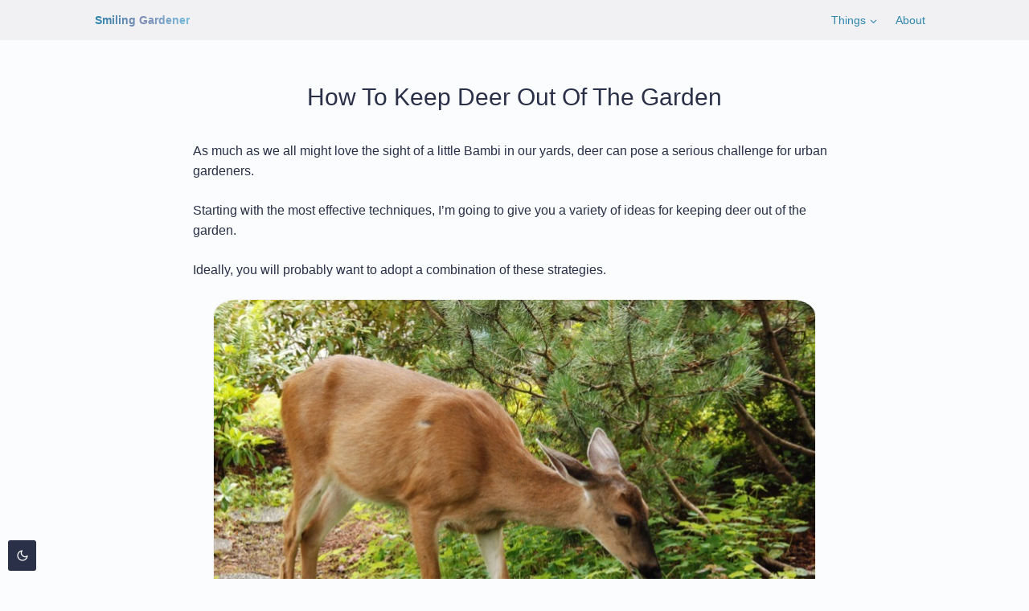

--- FILE ---
content_type: text/html; charset=UTF-8
request_url: https://www.smilinggardener.com/organic-pest-control/how-to-keep-deer-out-of-the-garden/
body_size: 37496
content:
<!doctype html>
<html lang="en-US" class="no-js" itemtype="https://schema.org/Blog" itemscope>
<head>
	<meta charset="UTF-8">
	<meta name="viewport" content="width=device-width, initial-scale=1, minimum-scale=1">
	<title>How To Keep Deer Out Of The Garden</title>
<link rel='stylesheet' id='kadence-dark-mode-css' href='https://organic.smilinggardener.com/yes/wp-content/plugins/kadence-pro/dist/dark-mode/dark-mode.css?ver=1.1.16' media='all' />
<style id='kadence-dark-mode-inline-css'>
:root{color-scheme:light dark;}html:not(.specificity){color-scheme:light;}html body{--global-light-toggle-switch:#f7f7f9;--global-dark-toggle-switch:#293047;}body.color-switch-dark{color-scheme:dark;--global-gray-400:#4B5563;--global-gray-500:#6B7280;--global-palette1:#579ebb;--global-palette2:#96c2d5;--global-palette3:#d6dae7;--global-palette4:#bdc4d9;--global-palette5:#98a2c3;--global-palette6:#7f8cb5;--global-palette7:#d7816a;--global-palette8:#293047;--global-palette9:#293047;--wp--preset--color--theme-palette-1:var(--global-palette1);--wp--preset--color--theme-palette-2:var(--global-palette2);--wp--preset--color--theme-palette-3:var(--global-palette3);--wp--preset--color--theme-palette-4:var(--global-palette4);--wp--preset--color--theme-palette-5:var(--global-palette5);--wp--preset--color--theme-palette-6:var(--global-palette6);--wp--preset--color--theme-palette-7:var(--global-palette7);--wp--preset--color--theme-palette-8:var(--global-palette8);--wp--preset--color--theme-palette-9:var(--global-palette9);--global-palette9rgb:41, 48, 71;--global-palette-highlight:var(--global-palette1);--global-palette-highlight-alt:var(--global-palette2);--global-palette-highlight-alt2:var(--global-palette9);--global-palette-btn-bg:var(--global-palette1);--global-palette-btn-bg-hover:var(--global-palette2);--global-palette-btn:var(--global-palette8);--global-palette-btn-hover:var(--global-palette8);--tec-color-background-events:var(--global-palette9);--tec-color-text-event-date:var(--global-palette3);--tec-color-text-event-title:var(--global-palette3);--tec-color-text-events-title:var(--global-palette3);--tec-color-background-view-selector-list-item-hover:var(--global-palette7);--tec-color-background-secondary:var(--global-palette7);--tec-color-link-primary:var(--global-palette3);--tec-color-icon-active:var(--global-palette3);--tec-color-day-marker-month:var(--global-palette4);--tec-color-border-active-month-grid-hover:var(--global-palette5);--tec-color-accent-primary:var(--global-palette1);}.kadence-color-palette-fixed-switcher{bottom:10px;}.kadence-color-palette-fixed-switcher.kcpf-position-right{right:10px;}.kadence-color-palette-fixed-switcher.kcpf-position-left{left:10px;}.kadence-color-palette-fixed-switcher .kadence-color-palette-switcher.kcps-style-switch.kcps-type-icon button.kadence-color-palette-toggle:after{width:calc( 1em + .3em );height:calc( 1em + .3em );}.kadence-color-palette-fixed-switcher .kadence-color-palette-switcher button.kadence-color-palette-toggle .kadence-color-palette-icon{font-size:1em;}.kadence-color-palette-header-switcher{--global-light-toggle-switch:#F7FAFC;--global-dark-toggle-switch:#2D3748;}.kadence-color-palette-header-switcher .kadence-color-palette-switcher.kcps-style-switch.kcps-type-icon button.kadence-color-palette-toggle:after{width:calc( 1.2em + .3em );height:calc( 1.2em + .3em );}.kadence-color-palette-header-switcher .kadence-color-palette-switcher button.kadence-color-palette-toggle .kadence-color-palette-icon{font-size:1.2em;}.kadence-color-palette-mobile-switcher{--global-light-toggle-switch:#F7FAFC;--global-dark-toggle-switch:#2D3748;}.kadence-color-palette-mobile-switcher .kadence-color-palette-switcher.kcps-style-switch.kcps-type-icon button.kadence-color-palette-toggle:after{width:calc( 1.2em + .3em );height:calc( 1.2em + .3em );}.kadence-color-palette-mobile-switcher .kadence-color-palette-switcher button.kadence-color-palette-toggle .kadence-color-palette-icon{font-size:1.2em;}.kadence-color-palette-footer-switcher{--global-light-toggle-switch:#F7FAFC;--global-dark-toggle-switch:#2D3748;}.kadence-color-palette-footer-switcher .kadence-color-palette-switcher.kcps-style-switch.kcps-type-icon button.kadence-color-palette-toggle:after{width:calc( 1.2em + .3em );height:calc( 1.2em + .3em );}.kadence-color-palette-footer-switcher .kadence-color-palette-switcher button.kadence-color-palette-toggle .kadence-color-palette-icon{font-size:1.2em;}
/*# sourceURL=kadence-dark-mode-inline-css */
</style>

            <script data-no-defer="1" data-ezscrex="false" data-cfasync="false" data-pagespeed-no-defer data-cookieconsent="ignore">
                var ctPublicFunctions = {"_ajax_nonce":"796cec018f","_rest_nonce":"3d83e07320","_ajax_url":"\/yes\/wp-admin\/admin-ajax.php","_rest_url":"https:\/\/www.smilinggardener.com\/wp-json\/","data__cookies_type":"native","data__ajax_type":"rest","data__bot_detector_enabled":"0","data__frontend_data_log_enabled":1,"cookiePrefix":"","wprocket_detected":false,"host_url":"www.smilinggardener.com","text__ee_click_to_select":"Click to select the whole data","text__ee_original_email":"The complete one is","text__ee_got_it":"Got it","text__ee_blocked":"Blocked","text__ee_cannot_connect":"Cannot connect","text__ee_cannot_decode":"Can not decode email. Unknown reason","text__ee_email_decoder":"CleanTalk email decoder","text__ee_wait_for_decoding":"The magic is on the way!","text__ee_decoding_process":"Please wait a few seconds while we decode the contact data."}
            </script>
        
            <script data-no-defer="1" data-ezscrex="false" data-cfasync="false" data-pagespeed-no-defer data-cookieconsent="ignore">
                var ctPublic = {"_ajax_nonce":"796cec018f","settings__forms__check_internal":"0","settings__forms__check_external":"0","settings__forms__force_protection":"0","settings__forms__search_test":"0","settings__forms__wc_add_to_cart":"0","settings__data__bot_detector_enabled":"0","settings__sfw__anti_crawler":"1","blog_home":"https:\/\/www.smilinggardener.com\/","pixel__setting":"0","pixel__enabled":false,"pixel__url":null,"data__email_check_before_post":"1","data__email_check_exist_post":"0","data__cookies_type":"native","data__key_is_ok":true,"data__visible_fields_required":true,"wl_brandname":"Anti-Spam by CleanTalk","wl_brandname_short":"CleanTalk","ct_checkjs_key":2048171938,"emailEncoderPassKey":"f6f7b86027836c3423f460dcb29daf12","bot_detector_forms_excluded":"W10=","advancedCacheExists":false,"varnishCacheExists":false,"wc_ajax_add_to_cart":true}
            </script>
        
<!-- The SEO Framework by Sybre Waaijer -->
<link rel="canonical" href="https://www.smilinggardener.com/organic-pest-control/how-to-keep-deer-out-of-the-garden/" />
<meta name="description" content="As much as we all might love the sight of a little Bambi in our yards, deer can pose a serious challenge for urban gardeners. Starting with the most effective…" />
<meta property="og:type" content="article" />
<meta property="og:locale" content="en_US" />
<meta property="og:site_name" content="Smiling Gardener" />
<meta property="og:title" content="How To Keep Deer Out Of The Garden" />
<meta property="og:description" content="As much as we all might love the sight of a little Bambi in our yards, deer can pose a serious challenge for urban gardeners. Starting with the most effective techniques, I’m going to give you a…" />
<meta property="og:url" content="https://www.smilinggardener.com/organic-pest-control/how-to-keep-deer-out-of-the-garden/" />
<meta property="og:image" content="https://media.smilinggardener.com/files/images/articles/pest-control/deer/deer.jpg" />
<meta property="og:image" content="https://media.smilinggardener.com/files/images/articles/pest-control/deer/fence.jpg" />
<meta property="og:image" content="https://media.smilinggardener.com/files/images/articles/pest-control/deer/deer-jumps.jpg" />
<meta property="og:image" content="https://media.smilinggardener.com/files/images/articles/pest-control/deer/covered-plants.jpg" />
<meta property="og:image" content="https://media.smilinggardener.com/files/images/articles/pest-control/deer/rose-fence.jpg" />
<meta property="og:image" content="https://media.smilinggardener.com/files/images/articles/pest-control/deer/Saplings.jpg" />
<meta property="article:published_time" content="2017-06-08T16:11:46+00:00" />
<meta property="article:modified_time" content="2024-02-07T23:36:40+00:00" />
<meta property="article:publisher" content="https://www.facebook.com/smilinggardener" />
<meta name="twitter:card" content="summary" />
<meta name="twitter:title" content="How To Keep Deer Out Of The Garden" />
<meta name="twitter:description" content="As much as we all might love the sight of a little Bambi in our yards, deer can pose a serious challenge for urban gardeners. Starting with the most effective techniques, I’m going to give you a…" />
<meta name="twitter:image" content="https://media.smilinggardener.com/files/images/articles/pest-control/deer/deer.jpg" />
<script type="application/ld+json">{"@context":"https://schema.org","@graph":[{"@type":"WebSite","@id":"https://www.smilinggardener.com/#/schema/WebSite","url":"https://www.smilinggardener.com/","name":"Smiling Gardener","description":"Organic Gardening Tips","inLanguage":"en-US","potentialAction":{"@type":"SearchAction","target":{"@type":"EntryPoint","urlTemplate":"https://www.smilinggardener.com/search/{search_term_string}/"},"query-input":"required name=search_term_string"},"publisher":{"@type":"Organization","@id":"https://www.smilinggardener.com/#/schema/Organization","name":"Smiling Gardener","url":"https://www.smilinggardener.com/","sameAs":["https://www.facebook.com/smilinggardener/","https://www.youtube.com/@Smilinggardener/"],"logo":{"@type":"ImageObject","url":"https://organic.smilinggardener.com/yes/wp-content/uploads/sg-logo-light.png","contentUrl":"https://organic.smilinggardener.com/yes/wp-content/uploads/sg-logo-light.png","width":350,"height":110}}},{"@type":"WebPage","@id":"https://www.smilinggardener.com/organic-pest-control/how-to-keep-deer-out-of-the-garden/","url":"https://www.smilinggardener.com/organic-pest-control/how-to-keep-deer-out-of-the-garden/","name":"How To Keep Deer Out Of The Garden","description":"As much as we all might love the sight of a little Bambi in our yards, deer can pose a serious challenge for urban gardeners. Starting with the most effective…","inLanguage":"en-US","isPartOf":{"@id":"https://www.smilinggardener.com/#/schema/WebSite"},"breadcrumb":{"@type":"BreadcrumbList","@id":"https://www.smilinggardener.com/#/schema/BreadcrumbList","itemListElement":[{"@type":"ListItem","position":1,"item":"https://www.smilinggardener.com/","name":"Smiling Gardener"},{"@type":"ListItem","position":2,"item":"https://www.smilinggardener.com/organic-gardening-blog/","name":"Category: Organic Gardening Blog"},{"@type":"ListItem","position":3,"item":"https://www.smilinggardener.com/organic-pest-control/","name":"Category: Organic Pest Control - A Better Way"},{"@type":"ListItem","position":4,"name":"How To Keep Deer Out Of The Garden"}]},"potentialAction":{"@type":"ReadAction","target":"https://www.smilinggardener.com/organic-pest-control/how-to-keep-deer-out-of-the-garden/"},"datePublished":"2017-06-08T16:11:46+00:00","dateModified":"2024-02-07T23:36:40+00:00","author":{"@type":"Person","@id":"https://www.smilinggardener.com/#/schema/Person/8ac21288500dca2b418717287c55bf80","name":"Phil"}}]}</script>
<!-- / The SEO Framework by Sybre Waaijer | 34.11ms meta | 11.92ms boot -->

			<script>document.documentElement.classList.remove( 'no-js' );</script>
			<link rel="alternate" title="oEmbed (JSON)" type="application/json+oembed" href="https://www.smilinggardener.com/wp-json/oembed/1.0/embed?url=https%3A%2F%2Fwww.smilinggardener.com%2Forganic-pest-control%2Fhow-to-keep-deer-out-of-the-garden%2F" />
<link rel="alternate" title="oEmbed (XML)" type="text/xml+oembed" href="https://www.smilinggardener.com/wp-json/oembed/1.0/embed?url=https%3A%2F%2Fwww.smilinggardener.com%2Forganic-pest-control%2Fhow-to-keep-deer-out-of-the-garden%2F&#038;format=xml" />
<style id='wp-img-auto-sizes-contain-inline-css'>
img:is([sizes=auto i],[sizes^="auto," i]){contain-intrinsic-size:3000px 1500px}
/*# sourceURL=wp-img-auto-sizes-contain-inline-css */
</style>
<link rel='stylesheet' id='wp-block-library-css' href='https://organic.smilinggardener.com/yes/wp-includes/css/dist/block-library/style.min.css?ver=6.9' media='all' />

<style id='classic-theme-styles-inline-css'>
/*! This file is auto-generated */
.wp-block-button__link{color:#fff;background-color:#32373c;border-radius:9999px;box-shadow:none;text-decoration:none;padding:calc(.667em + 2px) calc(1.333em + 2px);font-size:1.125em}.wp-block-file__button{background:#32373c;color:#fff;text-decoration:none}
/*# sourceURL=//organic.smilinggardener.com/wp-includes/css/classic-themes.min.css */
</style>
<link rel='stylesheet' id='cleantalk-public-css-css' href='https://organic.smilinggardener.com/yes/wp-content/plugins/cleantalk-spam-protect/css/cleantalk-public.min.css?ver=6.70.1_1766331797' media='all' />
<link rel='stylesheet' id='cleantalk-email-decoder-css-css' href='https://organic.smilinggardener.com/yes/wp-content/plugins/cleantalk-spam-protect/css/cleantalk-email-decoder.min.css?ver=6.70.1_1766331797' media='all' />
<link rel='stylesheet' id='widgetopts-styles-css' href='https://organic.smilinggardener.com/yes/wp-content/plugins/widget-options/assets/css/widget-options.css?ver=4.1.3' media='all' />
<style id='woocommerce-inline-inline-css'>
.woocommerce form .form-row .required { visibility: hidden; }
/*# sourceURL=woocommerce-inline-inline-css */
</style>
<link rel='stylesheet' id='kadence-global-css' href='https://organic.smilinggardener.com/yes/wp-content/themes/kadence/assets/css/global.min.css?ver=1.4.2' media='all' />
<style id='kadence-global-inline-css'>
/* Kadence Base CSS */
:root{--global-palette1:#2e86ab;--global-palette2:#75bcda;--global-palette3:#293047;--global-palette4:#374160;--global-palette5:#465279;--global-palette6:#546292;--global-palette7:#d7816a;--global-palette8:#f1f1f4;--global-palette9:#fbfcfd;--global-palette10:oklch(from var(--global-palette1) calc(l + 0.10 * (1 - l)) calc(c * 1.00) calc(h + 180) / 100%);--global-palette11:#13612e;--global-palette12:#1159af;--global-palette13:#b82105;--global-palette14:#f7630c;--global-palette15:#f5a524;--global-palette9rgb:251, 252, 253;--global-palette-highlight:var(--global-palette1);--global-palette-highlight-alt:var(--global-palette2);--global-palette-highlight-alt2:var(--global-palette9);--global-palette-btn-bg:var(--global-palette1);--global-palette-btn-bg-hover:var(--global-palette2);--global-palette-btn:var(--global-palette8);--global-palette-btn-hover:var(--global-palette8);--global-palette-btn-sec-bg:var(--global-palette7);--global-palette-btn-sec-bg-hover:var(--global-palette2);--global-palette-btn-sec:var(--global-palette3);--global-palette-btn-sec-hover:var(--global-palette9);--global-body-font-family:-apple-system,BlinkMacSystemFont,"Segoe UI",Roboto,Oxygen-Sans,Ubuntu,Cantarell,"Helvetica Neue",sans-serif, "Apple Color Emoji", "Segoe UI Emoji", "Segoe UI Symbol";--global-heading-font-family:inherit;--global-primary-nav-font-family:inherit;--global-fallback-font:sans-serif;--global-display-fallback-font:sans-serif;--global-content-width:1140px;--global-content-wide-width:calc(1140px + 230px);--global-content-narrow-width:920px;--global-content-edge-padding:1rem;--global-content-boxed-padding:2rem;--global-calc-content-width:calc(1140px - var(--global-content-edge-padding) - var(--global-content-edge-padding) );--wp--style--global--content-size:var(--global-calc-content-width);}.wp-site-blocks{--global-vw:calc( 100vw - ( 0.5 * var(--scrollbar-offset)));}body{background:var(--global-palette9);}body, input, select, optgroup, textarea{font-style:normal;font-weight:400;font-size:16px;line-height:1.6;font-family:var(--global-body-font-family);color:var(--global-palette3);}.content-bg, body.content-style-unboxed .site{background:var(--global-palette9);}@media all and (max-width: 767px){body{font-size:15px;}}h1,h2,h3,h4,h5,h6{font-family:var(--global-heading-font-family);}h1{font-style:normal;font-weight:500;font-size:30px;line-height:1.5;color:var(--global-palette3);}h2{font-style:normal;font-weight:500;font-size:27px;line-height:1.5;color:var(--global-palette4);}h3{font-style:normal;font-weight:normal;font-size:24px;line-height:1.5;color:var(--global-palette4);}h4{font-style:normal;font-weight:normal;font-size:22px;line-height:1.5;color:var(--global-palette5);}h5{font-style:normal;font-weight:normal;font-size:20px;line-height:1.5;color:var(--global-palette5);}h6{font-style:normal;font-weight:normal;font-size:18px;line-height:1.5;color:var(--global-palette5);}@media all and (max-width: 1024px){h1{font-size:28px;}h2{font-size:25px;}h3{font-size:23px;}h4{font-size:21px;}}@media all and (max-width: 767px){h1{font-size:26px;}h2{font-size:23px;}h3{font-size:22px;}h4{font-size:20px;}}.entry-hero .kadence-breadcrumbs{max-width:1140px;}.site-container, .site-header-row-layout-contained, .site-footer-row-layout-contained, .entry-hero-layout-contained, .comments-area, .alignfull > .wp-block-cover__inner-container, .alignwide > .wp-block-cover__inner-container{max-width:var(--global-content-width);}.content-width-narrow .content-container.site-container, .content-width-narrow .hero-container.site-container{max-width:var(--global-content-narrow-width);}@media all and (min-width: 1370px){.wp-site-blocks .content-container  .alignwide{margin-left:-115px;margin-right:-115px;width:unset;max-width:unset;}}@media all and (min-width: 1180px){.content-width-narrow .wp-site-blocks .content-container .alignwide{margin-left:-130px;margin-right:-130px;width:unset;max-width:unset;}}.content-style-boxed .wp-site-blocks .entry-content .alignwide{margin-left:calc( -1 * var( --global-content-boxed-padding ) );margin-right:calc( -1 * var( --global-content-boxed-padding ) );}.content-area{margin-top:3rem;margin-bottom:3rem;}@media all and (max-width: 1024px){.content-area{margin-top:3rem;margin-bottom:3rem;}}@media all and (max-width: 767px){.content-area{margin-top:2rem;margin-bottom:2rem;}}@media all and (max-width: 1024px){:root{--global-content-boxed-padding:2rem;}}@media all and (max-width: 767px){:root{--global-content-boxed-padding:1.5rem;}}.entry-content-wrap{padding:2rem;}@media all and (max-width: 1024px){.entry-content-wrap{padding:2rem;}}@media all and (max-width: 767px){.entry-content-wrap{padding:1.5rem;}}.entry.single-entry{box-shadow:0px 15px 15px -10px rgba(0,0,0,0.05);}.entry.loop-entry{box-shadow:0px 15px 15px -10px rgba(0,0,0,0.05);}.loop-entry .entry-content-wrap{padding:2rem;}@media all and (max-width: 1024px){.loop-entry .entry-content-wrap{padding:2rem;}}@media all and (max-width: 767px){.loop-entry .entry-content-wrap{padding:1.5rem;}}.has-sidebar:not(.has-left-sidebar) .content-container{grid-template-columns:1fr 24%;}.has-sidebar.has-left-sidebar .content-container{grid-template-columns:24% 1fr;}button, .button, .wp-block-button__link, input[type="button"], input[type="reset"], input[type="submit"], .fl-button, .elementor-button-wrapper .elementor-button, .wc-block-components-checkout-place-order-button, .wc-block-cart__submit{border-radius:5px;box-shadow:0px 0px 0px -7px rgba(0,0,0,0);}button:hover, button:focus, button:active, .button:hover, .button:focus, .button:active, .wp-block-button__link:hover, .wp-block-button__link:focus, .wp-block-button__link:active, input[type="button"]:hover, input[type="button"]:focus, input[type="button"]:active, input[type="reset"]:hover, input[type="reset"]:focus, input[type="reset"]:active, input[type="submit"]:hover, input[type="submit"]:focus, input[type="submit"]:active, .elementor-button-wrapper .elementor-button:hover, .elementor-button-wrapper .elementor-button:focus, .elementor-button-wrapper .elementor-button:active, .wc-block-cart__submit:hover{box-shadow:0px 15px 25px -7px rgba(0,0,0,0.1);}.kb-button.kb-btn-global-outline.kb-btn-global-inherit{padding-top:calc(px - 2px);padding-right:calc(px - 2px);padding-bottom:calc(px - 2px);padding-left:calc(px - 2px);}@media all and (min-width: 1025px){.transparent-header .entry-hero .entry-hero-container-inner{padding-top:50px;}}.entry-author-style-center{padding-top:var(--global-md-spacing);border-top:1px solid var(--global-gray-500);}.entry-author-style-center .entry-author-avatar, .entry-meta .author-avatar{display:none;}.entry-author-style-normal .entry-author-profile{padding-left:0px;}#comments .comment-meta{margin-left:0px;}.comment-metadata a:not(.comment-edit-link), .comment-body .edit-link:before{display:none;}.entry-hero.post-hero-section .entry-header{min-height:200px;}.loop-entry.type-post h2.entry-title{font-style:normal;color:var(--global-palette1);}
/* Kadence Header CSS */
.wp-site-blocks #mobile-header{display:block;}.wp-site-blocks #main-header{display:none;}@media all and (min-width: 1px){.wp-site-blocks #mobile-header{display:none;}.wp-site-blocks #main-header{display:block;}}@media all and (max-width: 0px){.mobile-transparent-header #masthead{position:absolute;left:0px;right:0px;z-index:100;}.kadence-scrollbar-fixer.mobile-transparent-header #masthead{right:var(--scrollbar-offset,0);}.mobile-transparent-header #masthead, .mobile-transparent-header .site-top-header-wrap .site-header-row-container-inner, .mobile-transparent-header .site-main-header-wrap .site-header-row-container-inner, .mobile-transparent-header .site-bottom-header-wrap .site-header-row-container-inner{background:transparent;}.site-header-row-tablet-layout-fullwidth, .site-header-row-tablet-layout-standard{padding:0px;}}@media all and (min-width: 1px){.transparent-header #masthead{position:absolute;left:0px;right:0px;z-index:100;}.transparent-header.kadence-scrollbar-fixer #masthead{right:var(--scrollbar-offset,0);}.transparent-header #masthead, .transparent-header .site-top-header-wrap .site-header-row-container-inner, .transparent-header .site-main-header-wrap .site-header-row-container-inner, .transparent-header .site-bottom-header-wrap .site-header-row-container-inner{background:transparent;}}.site-branding{padding:0px 0px 0px 0px;}.site-branding .site-title{font-style:normal;font-weight:700;font-size:14px;line-height:1.2;color:var(--global-palette3);}#masthead, #masthead .kadence-sticky-header.item-is-fixed:not(.item-at-start):not(.site-header-row-container):not(.site-main-header-wrap), #masthead .kadence-sticky-header.item-is-fixed:not(.item-at-start) > .site-header-row-container-inner{background:var(--global-palette8);}.site-main-header-wrap .site-header-row-container-inner{background:var(--global-palette8);}.site-main-header-inner-wrap{min-height:50px;}.header-navigation[class*="header-navigation-style-underline"] .header-menu-container.primary-menu-container>ul>li>a:after{width:calc( 100% - 1.6em);}.main-navigation .primary-menu-container > ul > li.menu-item > a{padding-left:calc(1.6em / 2);padding-right:calc(1.6em / 2);padding-top:0.5em;padding-bottom:0.5em;color:var(--global-palette1);}.main-navigation .primary-menu-container > ul > li.menu-item .dropdown-nav-special-toggle{right:calc(1.6em / 2);}.main-navigation .primary-menu-container > ul li.menu-item > a{font-style:normal;font-size:14px;}.main-navigation .primary-menu-container > ul > li.menu-item > a:hover{color:var(--global-palette2);}.main-navigation .primary-menu-container > ul > li.menu-item.current-menu-item > a{color:var(--global-palette3);}.header-navigation .header-menu-container ul ul.sub-menu, .header-navigation .header-menu-container ul ul.submenu{background:var(--global-palette6);box-shadow:0px 2px 13px 0px rgba(0,0,0,0.1);}.header-navigation .header-menu-container ul ul li.menu-item, .header-menu-container ul.menu > li.kadence-menu-mega-enabled > ul > li.menu-item > a{border-bottom:1px solid rgba(255,255,255,0.1);border-radius:0px 0px 0px 0px;}.header-navigation .header-menu-container ul ul li.menu-item > a{width:300px;padding-top:1em;padding-bottom:1em;color:var(--global-palette9);font-style:normal;font-size:14px;}.header-navigation .header-menu-container ul ul li.menu-item > a:hover{color:var(--global-palette9);background:var(--global-palette5);border-radius:0px 0px 0px 0px;}.header-navigation .header-menu-container ul ul li.menu-item.current-menu-item > a{color:var(--global-palette9);background:var(--global-palette5);border-radius:0px 0px 0px 0px;}.mobile-toggle-open-container .menu-toggle-open, .mobile-toggle-open-container .menu-toggle-open:focus{color:var(--global-palette1);padding:0.4em 0.6em 0.4em 0.6em;font-size:14px;}.mobile-toggle-open-container .menu-toggle-open.menu-toggle-style-bordered{border:1px solid currentColor;}.mobile-toggle-open-container .menu-toggle-open .menu-toggle-icon{font-size:20px;}.mobile-toggle-open-container .menu-toggle-open:hover, .mobile-toggle-open-container .menu-toggle-open:focus-visible{color:var(--global-palette2);}.mobile-navigation ul li{font-style:normal;font-size:15px;}.mobile-navigation ul li a{padding-top:0.9em;padding-bottom:0.9em;}.mobile-navigation ul li > a, .mobile-navigation ul li.menu-item-has-children > .drawer-nav-drop-wrap{color:var(--global-palette9);}.mobile-navigation ul li > a:hover, .mobile-navigation ul li.menu-item-has-children > .drawer-nav-drop-wrap:hover{background:var(--global-palette5);color:var(--global-palette9);}.mobile-navigation ul li.current-menu-item > a, .mobile-navigation ul li.current-menu-item.menu-item-has-children > .drawer-nav-drop-wrap{background:var(--global-palette5);color:var(--global-palette9);}.mobile-navigation ul li.menu-item-has-children .drawer-nav-drop-wrap, .mobile-navigation ul li:not(.menu-item-has-children) a{border-bottom:1px solid rgba(255,255,255,0.1);}.mobile-navigation:not(.drawer-navigation-parent-toggle-true) ul li.menu-item-has-children .drawer-nav-drop-wrap button{border-left:1px solid rgba(255,255,255,0.1);}#mobile-drawer .drawer-inner, #mobile-drawer.popup-drawer-layout-fullwidth.popup-drawer-animation-slice .pop-portion-bg, #mobile-drawer.popup-drawer-layout-fullwidth.popup-drawer-animation-slice.pop-animated.show-drawer .drawer-inner{background:var(--global-palette6);}#mobile-drawer .drawer-header .drawer-toggle{padding:0.6em 0.15em 0.6em 0.15em;font-size:24px;}
/* Kadence Footer CSS */
#colophon{background:var(--global-palette9);}.site-top-footer-inner-wrap{padding-top:10px;padding-bottom:10px;grid-column-gap:20px;grid-row-gap:20px;}.site-top-footer-inner-wrap .widget{margin-bottom:20px;}.site-top-footer-inner-wrap .site-footer-section:not(:last-child):after{right:calc(-20px / 2);}@media all and (max-width: 767px){.site-top-footer-inner-wrap{grid-column-gap:0px;grid-row-gap:0px;}.site-top-footer-inner-wrap .widget{margin-bottom:0px;}.site-top-footer-inner-wrap .site-footer-section:not(:last-child):after{right:calc(-0px / 2);}}#colophon .footer-html{font-style:normal;font-size:14px;}#colophon .footer-navigation .footer-menu-container > ul > li > a{padding-left:calc(1.8em / 2);padding-right:calc(1.8em / 2);padding-top:calc(0em / 2);padding-bottom:calc(0em / 2);color:var(--global-palette1);}#colophon .footer-navigation .footer-menu-container > ul li a{font-style:normal;font-size:14px;}#colophon .footer-navigation .footer-menu-container > ul li a:hover{color:var(--global-palette2);}#colophon .footer-navigation .footer-menu-container > ul li.current-menu-item > a{color:var(--global-palette1);}
/* Kadence Woo CSS */
.entry-hero.product-hero-section .entry-header{min-height:200px;}.product-title .single-category{font-weight:700;font-size:32px;line-height:1.5;color:var(--global-palette3);}.wp-site-blocks .product-hero-section .extra-title{font-weight:700;font-size:32px;line-height:1.5;}.woocommerce ul.products.woo-archive-btn-button .product-action-wrap .button:not(.kb-button), .woocommerce ul.products li.woo-archive-btn-button .button:not(.kb-button), .wc-block-grid__product.woo-archive-btn-button .product-details .wc-block-grid__product-add-to-cart .wp-block-button__link{border:2px none transparent;box-shadow:0px 0px 0px 0px rgba(0,0,0,0.0);}.woocommerce ul.products.woo-archive-btn-button .product-action-wrap .button:not(.kb-button):hover, .woocommerce ul.products li.woo-archive-btn-button .button:not(.kb-button):hover, .wc-block-grid__product.woo-archive-btn-button .product-details .wc-block-grid__product-add-to-cart .wp-block-button__link:hover{box-shadow:0px 0px 0px 0px rgba(0,0,0,0);}
/*# sourceURL=kadence-global-inline-css */
</style>
<link rel='stylesheet' id='kadence-header-css' href='https://organic.smilinggardener.com/yes/wp-content/themes/kadence/assets/css/header.min.css?ver=1.4.2' media='all' />
<link rel='stylesheet' id='kadence-content-css' href='https://organic.smilinggardener.com/yes/wp-content/themes/kadence/assets/css/content.min.css?ver=1.4.2' media='all' />
<link rel='stylesheet' id='kadence-comments-css' href='https://organic.smilinggardener.com/yes/wp-content/themes/kadence/assets/css/comments.min.css?ver=1.4.2' media='all' />
<link rel='stylesheet' id='kadence-woocommerce-css' href='https://organic.smilinggardener.com/yes/wp-content/themes/kadence/assets/css/woocommerce.min.css?ver=1.4.2' media='all' />
<link rel='stylesheet' id='kadence-footer-css' href='https://organic.smilinggardener.com/yes/wp-content/themes/kadence/assets/css/footer.min.css?ver=1.4.2' media='all' />
<link rel='stylesheet' id='fkcart-style-css' href='https://organic.smilinggardener.com/yes/wp-content/plugins/cart-for-woocommerce/assets/css/style.min.css?ver=1.9.1' media='all' />
<style id='fkcart-style-inline-css'>

		:root {
			--fkcart-primary-bg-color: #2e86ab;
			--fkcart-primary-font-color: #ffffff;
			--fkcart-primary-text-color: #444444;
			--fkcart-secondary-text-color: #444444;
			--fkcart-strike-through-price-text-color: #444444;
			--fkcart-saving-text-price-color: #5BA238;
			--fkcart-coupon-text-price-color: #5BA238;
			--fkcart-accent-color: #2e86ab;
			--fkcart-border-color: #eaeaec;
			--fkcart-error-color: #B00C0C;
			--fkcart-error-bg-color: #FFF0F0;
			--fkcart-reward-color: #f1b51e;
			
			--fkcart-progress-bar-icon-color: #353030;
			--fkcart-progress-bar-active-icon-color: #ffffff;
			--fkcart-progress-bar-bg-color-active-icon: #2DA815;
			--fkcart-progress-bar-active-color: #2DA815;
			
			--fkcart-bg-color: #ffffff;
			--fkcart-slider-desktop-width: 360px;
			--fkcart-slider-mobile-width: 100%;
			--fkcart-animation-duration: 0.4s;
			--fkcart-panel-color:#E6F1F7;
			--fkcart-color-black: #000000;
			--fkcart-success-color: #5BA238;
			--fkcart-success-bg-color: #EFF6EB;
			--fkcart-toggle-bg-color: #d7816a;
			--fkcart-toggle-icon-color: #ffffff;
			--fkcart-toggle-count-bg-color: #ffffff;
			--fkcart-toggle-count-font-color: #444444;
			--fkcart-progressbar-active-color: #2e86ab;
			
			--fkcart-toggle-border-radius: 50%;
			--fkcart-toggle-size: 30;
			--fkcart-border-radius: 3px; 
			--fkcart-menu-icon-size: 35px;
			--fkcart-menu-text-size: 16px;
		}
            :root {
                --fkcart-spl-addon-special-addon-image-width: 48px;
                --fkcart-spl-addon-special-addon-image-height: 48px;
                --fkcart-spl-addon-toggle-color: #444444;
                --fkcart-spl-addon-bg-color: #ffffff;
                --fkcart-spl-addon-heading-color: #444444;
                --fkcart-spl-addon-description-color: #444444;
            }
img.fkcart-image {
 display: none !important;
}
/*# sourceURL=fkcart-style-inline-css */
</style>
<style id='kadence-blocks-global-variables-inline-css'>
:root {--global-kb-font-size-sm:clamp(0.8rem, 0.73rem + 0.217vw, 0.9rem);--global-kb-font-size-md:clamp(1.1rem, 0.995rem + 0.326vw, 1.25rem);--global-kb-font-size-lg:clamp(1.75rem, 1.576rem + 0.543vw, 2rem);--global-kb-font-size-xl:clamp(2.25rem, 1.728rem + 1.63vw, 3rem);--global-kb-font-size-xxl:clamp(2.5rem, 1.456rem + 3.26vw, 4rem);--global-kb-font-size-xxxl:clamp(2.75rem, 0.489rem + 7.065vw, 6rem);}
/*# sourceURL=kadence-blocks-global-variables-inline-css */
</style>
<script type="text/template" id="tmpl-variation-template">
	<div class="woocommerce-variation-description">{{{ data.variation.variation_description }}}</div>
	<div class="woocommerce-variation-price">{{{ data.variation.price_html }}}</div>
	<div class="woocommerce-variation-availability">{{{ data.variation.availability_html }}}</div>
</script>
<script type="text/template" id="tmpl-unavailable-variation-template">
	<p role="alert">Sorry, this product is unavailable. Please choose a different combination.</p>
</script>
<script id="wfco-utm-tracking-js-extra">
var wffnUtm = {"utc_offset":"-300","site_url":"https://www.smilinggardener.com/yes","genericParamEvents":"{\"user_roles\":\"guest\",\"plugin\":\"Funnel Builder\"}","cookieKeys":["flt","timezone","is_mobile","browser","fbclid","gclid","referrer","fl_url"],"excludeDomain":["paypal.com","klarna.com","quickpay.net"]};
//# sourceURL=wfco-utm-tracking-js-extra
</script>
<script src="https://organic.smilinggardener.com/yes/wp-content/plugins/wp-marketing-automations/woofunnels/assets/js/utm-tracker.min.js?ver=1.10.12.71" id="wfco-utm-tracking-js" defer data-wp-strategy="defer"></script>
<script src="https://organic.smilinggardener.com/yes/wp-content/plugins/cleantalk-spam-protect/js/apbct-public-bundle_gathering.min.js?ver=6.70.1_1766331797" id="apbct-public-bundle_gathering.min-js-js" defer></script>
<script src="https://organic.smilinggardener.com/yes/wp-includes/js/jquery/jquery.min.js?ver=3.7.1" id="jquery-core-js"></script>
<script src="https://organic.smilinggardener.com/yes/wp-includes/js/jquery/jquery-migrate.min.js?ver=3.4.1" id="jquery-migrate-js" defer></script>
<script src="https://organic.smilinggardener.com/yes/wp-content/plugins/woocommerce/assets/js/jquery-blockui/jquery.blockUI.min.js?ver=2.7.0-wc.10.4.2" id="wc-jquery-blockui-js" defer data-wp-strategy="defer"></script>
<script id="wc-add-to-cart-js-extra">
var wc_add_to_cart_params = {"ajax_url":"/yes/wp-admin/admin-ajax.php","wc_ajax_url":"/?wc-ajax=%%endpoint%%","i18n_view_cart":"View cart","cart_url":"https://www.smilinggardener.com/cart/","is_cart":"","cart_redirect_after_add":"no"};
//# sourceURL=wc-add-to-cart-js-extra
</script>
<script src="https://organic.smilinggardener.com/yes/wp-content/plugins/woocommerce/assets/js/frontend/add-to-cart.min.js?ver=10.4.2" id="wc-add-to-cart-js" defer data-wp-strategy="defer"></script>
<script src="https://organic.smilinggardener.com/yes/wp-content/plugins/woocommerce/assets/js/js-cookie/js.cookie.min.js?ver=2.1.4-wc.10.4.2" id="wc-js-cookie-js" defer data-wp-strategy="defer"></script>
<script id="woocommerce-js-extra">
var woocommerce_params = {"ajax_url":"/yes/wp-admin/admin-ajax.php","wc_ajax_url":"/?wc-ajax=%%endpoint%%","i18n_password_show":"Show password","i18n_password_hide":"Hide password"};
//# sourceURL=woocommerce-js-extra
</script>
<script src="https://organic.smilinggardener.com/yes/wp-content/plugins/woocommerce/assets/js/frontend/woocommerce.min.js?ver=10.4.2" id="woocommerce-js" defer data-wp-strategy="defer"></script>
<script id="kadence-dark-mode-js-extra">
var kadenceDarkModeConfig = {"siteSlug":"2gomo6do052g","auto":"1"};
//# sourceURL=kadence-dark-mode-js-extra
</script>
<script src="https://organic.smilinggardener.com/yes/wp-content/plugins/kadence-pro/dist/dark-mode/dark-mode.min.js?ver=1.1.16" id="kadence-dark-mode-js" defer></script>
<script src="https://organic.smilinggardener.com/yes/wp-includes/js/dist/hooks.min.js?ver=dd5603f07f9220ed27f1" id="wp-hooks-js" defer></script>
<script id="wpm-js-extra">
var wpm = {"ajax_url":"https://www.smilinggardener.com/yes/wp-admin/admin-ajax.php","root":"https://www.smilinggardener.com/wp-json/","nonce_wp_rest":"3d83e07320","nonce_ajax":"f7e7d24b50"};
//# sourceURL=wpm-js-extra
</script>
<script src="https://organic.smilinggardener.com/yes/wp-content/plugins/woocommerce-google-adwords-conversion-tracking-tag/js/public/free/wpm-public.p1.min.js?ver=1.54.1" id="wpm-js" defer></script>
<script id="wc-single-product-js-extra">
var wc_single_product_params = {"i18n_required_rating_text":"Please select a rating","i18n_rating_options":["1 of 5 stars","2 of 5 stars","3 of 5 stars","4 of 5 stars","5 of 5 stars"],"i18n_product_gallery_trigger_text":"View full-screen image gallery","review_rating_required":"yes","flexslider":{"rtl":false,"animation":"slide","smoothHeight":true,"directionNav":false,"controlNav":"thumbnails","slideshow":false,"animationSpeed":500,"animationLoop":false,"allowOneSlide":false},"zoom_enabled":"1","zoom_options":[],"photoswipe_enabled":"1","photoswipe_options":{"shareEl":false,"closeOnScroll":false,"history":false,"hideAnimationDuration":0,"showAnimationDuration":0},"flexslider_enabled":"1"};
//# sourceURL=wc-single-product-js-extra
</script>
<script src="https://organic.smilinggardener.com/yes/wp-content/plugins/woocommerce/assets/js/frontend/single-product.min.js?ver=10.4.2" id="wc-single-product-js" defer data-wp-strategy="defer"></script>
<script src="https://organic.smilinggardener.com/yes/wp-includes/js/underscore.min.js?ver=1.13.7" id="underscore-js" defer></script>
<script id="wp-util-js-extra">
var _wpUtilSettings = {"ajax":{"url":"/yes/wp-admin/admin-ajax.php"}};
//# sourceURL=wp-util-js-extra
</script>
<script src="https://organic.smilinggardener.com/yes/wp-includes/js/wp-util.min.js?ver=6.9" id="wp-util-js" defer></script>
<script id="wc-add-to-cart-variation-js-extra">
var wc_add_to_cart_variation_params = {"wc_ajax_url":"/?wc-ajax=%%endpoint%%","i18n_no_matching_variations_text":"Sorry, no products matched your selection. Please choose a different combination.","i18n_make_a_selection_text":"Please select some product options before adding this product to your cart.","i18n_unavailable_text":"Sorry, this product is unavailable. Please choose a different combination.","i18n_reset_alert_text":"Your selection has been reset. Please select some product options before adding this product to your cart."};
//# sourceURL=wc-add-to-cart-variation-js-extra
</script>
<script src="https://organic.smilinggardener.com/yes/wp-content/plugins/woocommerce/assets/js/frontend/add-to-cart-variation.min.js?ver=10.4.2" id="wc-add-to-cart-variation-js" defer data-wp-strategy="defer"></script>
<script id="sib-front-js-js-extra">
var sibErrMsg = {"invalidMail":"Please fill out valid email address","requiredField":"Please fill out required fields","invalidDateFormat":"Please fill out valid date format","invalidSMSFormat":"Please fill out valid phone number"};
var ajax_sib_front_object = {"ajax_url":"https://www.smilinggardener.com/yes/wp-admin/admin-ajax.php","ajax_nonce":"81a6723a0e","flag_url":"https://www.smilinggardener.com/yes/wp-content/plugins/mailin/img/flags/"};
//# sourceURL=sib-front-js-js-extra
</script>
<style type='text/css'  class='wpcb2-inline-style'>
.post-edit-link,.page-id-48 .fl-post-header,.page-id-159 .fl-post-header,.page-id-76 .fl-post-header,.page-id-40 .fl-post-header,.comment-date,.xlwcty_thankyou .fl-post-title,.ms-completed-message{display:none}.blue,.green,.quote,.phil-show-woo,.comment-navigation a,.post-navigation a{color:var(--global-palette1)}.comment-navigation a:hover,.post-navigation a:hover{color:var(--global-palette2)}.black{color:var(--global-palette3)}.red,.emphasis,.entry__error{color:var(--global-palette7)}.white,.darkbackground h1,.darkbackground h2,.darkbackground h3,.darkbackground h4,.greenbackground h1,.greenbackground h2,.greenbackground h3,.greenbackground h4,.bluebackground h2,.bluebackground h3,.bluebackground h4,.darkbackground figcaption{color:#E3E5EF}.site-title{background:linear-gradient(to right,#2E86AB,#7F8CB5,#75bcda);-webkit-background-clip:text;-webkit-text-fill-color:transparent}.site-title:hover{background:linear-gradient(to right,#75bcda,#2E86AB,#52608F);-webkit-background-clip:text;-webkit-text-fill-color:transparent}.color-switch-dark .wp-block-kadence-rowlayout{background:#131722;background:linear-gradient(30deg,#131722 1%,#465279 100%);color:#E3E5EF}.darkbackground,.darkbackground.wp-block-kadence-rowlayout{background:#293047;background:linear-gradient(210deg,#293047 1%,#546292 100%);color:#E3E5EF}.bluebackground{background:var(--global-palette1);color:var(--global-palette8)}.lightbluebackground,.lightbluebackground.wp-block-kadence-rowlayout{background:var(--global-palette2)}.greenbackground{background:#8AEA92;color:var(--global-palette8)}.wp-block-table.is-style-stripes tbody tr:nth-child(odd){background:var(--global-palette7)}.hiddencontent,.engage,.primary-sidebar.widget-area .widget{background:var(--global-palette8)}.hiddencontent,.sidebar-right .module,#below-content .module,.border,.album,table img,.engage,.lessonsimage,.floatleftborder,.floatleftbordersmall,.floatleftbordertiny,.floatleftbordernomargin,.floatrightborder,.floatrightbookphotos,.floatrightaddtocart,.philbox{border:1px solid var(--global-palette8)}.pswp{display:none}input#phil-show-woo{display:none}label.phil-show-woo{cursor:pointer;text-decoration:underline;margin-bottom:.5rem}div.okay-show-woo{display:none}input#phil-show-woo[type=checkbox]:checked~label.phil-show-woo{display:none}input#phil-show-woo[type=checkbox]:checked~div.okay-show-woo{display:block}.product-type-variable p.price{display:none}.okay-show-woo .woocommerce,.philbox .woocommerce{float:right;border:1px solid #c5c5c5;padding:1.25rem 1.25rem .3rem 1.25rem;margin-left:1.25rem;clear:right}@media only screen and (max-width:600px){.okay-show-woo .woocommerce,.philbox .woocommerce{float:none;margin:0 auto 1.25rem;display:block;clear:both}}.woocommerce div.product div.summary{width:100%}.woocommerce div.product form.cart{max-width:100%}.woocommerce div.product form.cart .variations select{width:100%}.woocommerce div.product p.price{font-size:1rem;float:left;margin-right:1.25rem}.woocommerce div.product div.summary p{margin:0 1rem 0 0}.woocommerce-variation.single_variation{margin:.7rem 0}.woocommerce div.product form.cart .variations td{display:block}.woocommerce div.product form.cart .variations label{font-weight:normal}.woocommerce a.added_to_cart{vertical-align:middle;margin-left:.6rem;font-size:.85rem}.woocommerce div.product form.cart .variations select{padding:.3rem}.woocommerce .woocommerce-message{font-weight:normal;width:260px}.woocommerce .woocommerce-message a.button{margin-left:.6rem}.woocommerce div.product form.cart div.quantity{float:left;margin-right:1rem;margin-bottom:1rem}.entry.loop-entry{box-shadow:none}p.cart-empty.woocommerce-info,p.return-to-shop{display:none}.woocommerce a.remove{font-size:1.2rem}input#coupon_code{width:120px}.woocommerce a.button.alt,.woocommerce-page a.button.alt{padding:.65rem}.woocommerce-checkout-review-order-table thead,.woocommerce-checkout-review-order-table .cart_item{display:none}.woocommerce-checkout #payment div.form-row{padding:0}div.woocommerce h2{font-size:1.3rem;font-weight:700}div.woocommerce h3{font-size:1.2rem;font-weight:700}.woocommerce table.cart td.actions .coupon .input-text,.woocommerce-page table.cart td.actions .coupon .input-text{height:34px}.woocommerce-checkout table.shop_table_responsive.cart{width:100%}.woocommerce-checkout tfoot tr{text-align:right}.woocommerce form .form-row{margin:1.25rem 0}#wfacp-e-form .woocommerce-account-fields{clear:none}#fkcart-floating-toggler{bottom:10px;right:10px}.italic,.category-desc,.comment-moderation,.blocks-gallery-caption,.wp-block-embed figcaption,.wp-block-image figcaption,.fl-photo-caption{font-style:italic;font-size:.85em;line-height:1.7}.u{text-decoration:underline}a:hover{text-decoration:none}.center{display:block;text-align:center;margin:0 auto 1.25rem}.entry-title{text-align:center}.single-content h1{margin-bottom:.7em}.single-content h2,.single-content h3,.single-content h4,.single-content h5,.single-content h6{margin:2em 0 1em}.philbox h2,.hiddencontent h2{margin-top:.5em}h2.fl-post-feed-title a:before{content:"• "}h2.big{font-size:3rem;text-align:center;margin-top:6rem}h1.largerfont{font-size:42px}@media (max-width:767px){h1.largerfont{font-size:36px}}h2.largerfont{font-size:36px}@media (max-width:767px){h2.largerfont{font-size:30px}}.fl-post-content ul,.fl-post-content ol{list-style-position:inside;padding-left:.6rem}.fl-content a,.fl-content h2 a:hover{text-decoration:underline}.fl-content h2 a,a.wp-block-button__link{text-decoration:none}.source{font-size:.85rem}.fl-post-meta-bottom{font-size:.7rem;border:0}.hiddencontent{display:none;padding:1rem;margin:0 1rem 1.25rem}img,.articleoptin,.videocontainer,.youtube{border-radius:4% 4% 4% 4% / 4% 4% 4% 4%}input,.philbox,.bhsbox,.primary-sidebar.widget-area .widget,.okay-show-woo .woocommerce{border-radius:10px}.wp-block-image img{margin:0 auto}.nomargintop{margin-top:0!important}.nomarginbottom{margin-bottom:0}.above-article-full{margin-top:.6rem}.book{padding-left:150px}.indent{margin:10px 10% 15px}.quote{margin:10px 12% 20px;text-align:justify}.category-description{margin-bottom:6rem}.philbox{padding:1.25rem;margin:3rem 0;overflow:hidden}.post .single-content p,.post .single-content ul,.post .single-content ol,.post .single-content h3,.post .single-content h4,.post .single-content h5{max-width:800px;margin-left:auto;margin-right:auto}.single-content ul,.single-content ol{padding-left:1em;list-style-position:inside}.single-content p{margin-bottom:1.5rem}.comment-navigation,.post-navigation{margin:6em auto}.primary-sidebar.widget-area .widget{padding:20px}.widget-area ul{padding-left:0;margin-left:0}.site-container{padding:0 2rem}.separator{margin-top:2rem}.small{font-size:1rem}.tiny{font-size:.9rem}.above-article{margin-bottom:3rem}.fl-widget{margin-bottom:1.25rem;padding:.6rem 1.25rem}@media (min-width:768px) and (max-width:959px){.single:not(.woocommerce):not(.post-template-tpl-full-width) .fl-content:not(.col-md-12):not(.col-lg-12){-ms-flex:0 0 69%;flex:0 0 69%;max-width:69%}.col-md-custom{-ms-flex:0 0 31%;flex:0 0 31%;max-width:31%}}@media (min-width:768px){.fl-sidebar-right{padding-left:0}}@media (min-width:480px) and (max-width:767px){.menu-organicfertilizers-container{columns:2;-webkit-columns:2;-moz-columns:2}}#nf-field-24{height:70px}.fl-sidebar .nf-form-cont label{margin-bottom:0;font-size:1rem;line-height:1.3}.crp_related_widget ul li{margin-bottom:.4rem}.fl-widget .menu,.textwidget{font-size:.9rem}.clear{clear:both}.clearleft{clear:left}.clearright{clear:right}a:hover img{zoom:1;filter:alpha(opacity=70);opacity:.7}.w1140,.w980,.w853,.w750,.w640,.w560,.w520,.w510,.w420,.w400,.w373,.w300,.w250,.w200{font-style:italic;font-size:.85rem}.w1140,.w980,.w853,.w750,.w640,.w560,.w520,.w510,.w420,.w400{max-width:100%}.w1140{width:1140px}.w980{width:980px}.w853{width:827px}.w750{width:750px}.w640{width:640px}.w560{width:560px}.w520{width:520px}.w510{width:510px}.w420{width:420px}.w400{width:400px}.w373{width:373px}.w300{width:300px}.w250{width:250px}.w200{width:200px}.h420{height:420px}.h360{height:360px}.floatleft{float:left;margin:.1rem 2.5rem .4rem 0;max-width:100%;font-size:.85rem;clear:left}.floatright{float:right;margin:.1rem 0 .4rem 2.5rem;max-width:100%;font-size:.85rem;clear:right}.floatleft img,.floatright img{margin-bottom:.2rem}.floatleftimage,.floatrightimage{font-style:italic;font-size:.85rem}.floatleftimage img{margin-bottom:.6rem}.wp-block-image .alignleft,.wp-block-image .alignright{max-width:74%}.wp-block-image .alignleft{margin-right:2.5rem;margin-bottom:.4rem;position:relative;left:-.6rem}.wp-block-image .alignright{margin-left:2.5rem;margin-bottom:.4rem;position:relative;right:-.6rem}.articleimage{max-width:100%;height:auto;margin-top:.6rem}.maxwidth60{max-width:74%}@media only screen and (min-width:480px){.floatleftimage{float:left;clear:left;margin:.3rem 2.5rem .4rem 0;max-width:74%}.floatrightimage{float:right;clear:right;margin:.3rem 0 .4rem 2.5rem;max-width:74%}.floatleftarticleoptin{float:left;clear:left;margin:.3rem 2.5rem .4rem 0;max-width:74%}.floatrightarticleoptin{float:right;clear:right;margin:.3rem 0 .4rem 2.5rem;max-width:74%}}@media only screen and (max-width:479px){.floatleftimage,.floatrightimage,.maxwidth60{max-width:100%}.floatleft,.floatright,.aweberarticle{float:none;margin:0 auto 2rem;display:block;text-align:center;clear:both;max-width:100%}.wp-block-image .alignleft,.wp-block-image .alignright{margin:0 auto 2rem;max-width:100%;float:none;left:0;right:0}}.margintopbottom{margin-bottom:1.25rem;margin-top:1.25rem}.lessonsimage{float:left;margin:5px 20px 8px 0}.floatlefttable{float:left;margin:0 10.5px!important}.floatright40{float:right;margin:0 0 0 40px;width:40%}.floatlefttight{float:left;margin-bottom:10px}.floatleftsmall{float:left;margin:0 15px 2px 0}.floatrightsmall{float:right;margin:0 0 2px 5px}@media only screen and (max-width:1199px){.floatleftebook{float:none;margin:0 25px 2px 0}}.floatleftborder{float:left;margin:2px 20px 20px 0}.floatleftbordersmall{float:left;margin:0 15px 5px 0}.floatleftbordertiny{float:left;margin:0 5px 0 0}.floatleftbordernomargin{float:left;margin:2px 20px 0 0}.floatrightborder{float:right;margin:1px 0 10px 20px}.floatleftnoborder{float:left;margin:1px 20px 10px 0}.floatrightnoborder{float:right;margin:0 0 10px 20px}.floatleftamazon{float:left;margin:0 20px 5px 0}.floatrightbookphotos{float:right;margin:0 0 10px 0}.floatrightbookphotosnoborder{float:right;margin:0 0 10px 0}.floatleft50{float:left;width:45%;margin:0 2.5%}@media only screen and (max-width:600px){.floatleft50{float:left;width:95%;margin:0 2.5%}}.floatright50{float:right;width:45%;margin:0 2.5%;min-width:180px}@media only screen and (max-width:600px){.floatright50{float:right;width:95%;margin:0 2.5%}}.imagelist{min-height:170px;list-style:none}.imagelist2{min-height:120px;list-style:none}.imagelist300{min-height:300px;list-style:none;margin-top:50px}.image{display:block;text-align:center;margin:0 auto}.imagestarthere{text-align:center;margin:0 auto;border-top:1px solid rgba(255,255,255,.2)}.rightinset{float:right;width:50%;padding:0 20px 20px 50px;margin:0 0 5px 80px;border-left:solid 1px #c5c5c5;border-bottom:solid 1px #c5c5c5;font-style:italic}div.cp_image{margin:2px 20px 2px 0}.album{margin-bottom:5px}.floatrightaddtocart{float:right;clear:right;margin:2px 0 20px 20px;padding:15px;width:330px}@media screen and (min-width :768px){.column1of2{float:left;width:49%;padding-right:2%}.column2of2{float:right;width:49%}.column3{float:left;width:32%;padding-right:1%}}textarea{font-size:.85rem;border:1px solid #999}input[type=submit]{padding:10px}input[type=submit]:hover{text-decoration:none}textarea{width:100%}input{border-width:1px}input[type=checkbox],input[type=radio]{margin:4px 4px 0 0}.percent33{width:33%}.percent40{width:40%}.percent20{width:20%}#nf-form-4-cont label{font-size:.85rem}.videowrapperleft{float:left;width:640px;max-width:70%;margin:0 2.5rem 1.5rem 0;font-size:.85rem}@media only screen and (max-width:479px){.videowrapperleft{float:none;clear:both;max-width:100%;margin:0 auto 1.5rem}}.videowrapperright{float:right;width:640px;max-width:70%;margin:0 0 1.5rem 2.5rem;font-size:.85rem}@media only screen and (max-width:479px){.videowrapperright{float:none;clear:both;max-width:100%;margin:0 auto 1.5rem}}.videowrappermedium{font-style:italic;display:block;max-width:760px;margin:1rem auto 1.5rem;clear:both;font-size:.85rem}.videowrapperlarge{font-style:italic;display:block;max-width:1130px;margin:1rem auto 2.5rem;clear:both;font-size:.85rem}.videocontainer{position:relative;padding-bottom:56.25%;height:0;overflow:hidden;max-width:100%}.videocontainer iframe,.videocontainer object,.videocontainer embed{position:absolute;top:0;left:0;width:100%;height:100%}.wp-block-ub-tabbed-content-tabs-content{border-left:none;border-right:none;border-bottom:none}.sib-form,#sib-form{text-align:center}.sidebarebook,.optinimage{float:left;margin-right:.6rem}@media only screen and (min-width:960px) and (max-width:1321px){.sidebarebook,.optinimage{float:none;margin:0 auto}}.af-form-wrapper,.optinheading{line-height:1.5}.awebersubheading,.optinsubheading{font-size:.9rem;line-height:1.4}.af-form-wrapper input{margin-top:.6rem}.testimonial,.sidebartestimonial{font-size:.9rem;font-style:italic}.aweberarticle{float:right;margin:.6rem 0 .6rem 2.5rem;max-width:250px}.aweberarticle h2{margin-top:0}.form__entry{border:0;margin:0;padding:0;position:relative}.form__entry:not(:first-child){margin-top:1.5rem}.entry__field{-webkit-align-items:center;align-items:center;margin:.5rem auto;max-width:340px}.input,.input__button{-moz-box-sizing:content-box;box-sizing:content-box;outline:0}.entry_errored{margin-left:-.5rem;padding-left:.5rem}.entry_errored:before{bottom:0;content:"";position:absolute;right:100%;top:0;width:.25rem}.entry__error,.entry__specification,.form__error{display:block}::-ms-reveal{display:none}.clickable__icon{height:1.5rem;vertical-align:bottom;width:1.5rem}.clickable__icon:not(.icon_standalone){margin-right:calc(.7002rem - 1px)}.progress-indicator{-webkit-align-items:center;align-items:center;background:hsla(0,0%,100%,.9);display:-webkit-flex;display:flex;height:100%;-webkit-justify-content:center;justify-content:center;width:100%}.progress-indicator .progress-indicator__icon{fill:#0092ff;height:2rem;width:2rem}.progress-indicator_small .progress-indicator__icon{height:1rem;width:1rem}.progress-indicator__icon{-webkit-animation:indicator-spin 1.3s cubic-bezier(.46,.35,.39,.85) infinite;animation:indicator-spin 1.3s cubic-bezier(.46,.35,.39,.85) infinite}.sib-form{margin:0}#sib-container{margin:0 auto;display:inline-block;width:70%}.entry__error{display:none;margin-top:6px;margin-bottom:6px;background:transparent}.sib-form-block{word-wrap:break-word;outline:0}.sib-form-block__button{display:inline-block;overflow-wrap:break-word;max-width:100%}.sib-form-block__button-disabled{opacity:.5}.sib-form-block__button-with-loader{min-height:40px;line-height:23px}.input{width:calc(100% - 24px)!important}.input--hidden{display:none!important}.form__entry{position:static;margin-left:0;padding-left:0}.sib-form-message-panel{margin:0 0 1.25rem;width:100%;padding:.4375rem;border:1px solid;display:none}.sib-form-message-panel--active{display:inline-block}.sib-form-message-panel__text{align-items:center;margin:0;padding:.5rem}.sib-form-message-panel__text .sib-notification__icon{height:1.5em;width:1.5em;flex-shrink:0;margin-right:calc(1rem - 1px)}@media screen and (max-width:500px){.form__label-row--horizontal{flex-direction:column}}@keyframes loader{0%,20%,80%,to{transform:scale(1)}50%{transform:scale(1.5)}}.sib-progress-indicator{background:transparent}.sib-hide-loader-icon{display:none}
</style>	<noscript><style>.woocommerce-product-gallery{ opacity: 1 !important; }</style></noscript>
	
<!-- START Pixel Manager for WooCommerce -->

		<script>

			window.wpmDataLayer = window.wpmDataLayer || {};
			window.wpmDataLayer = Object.assign(window.wpmDataLayer, {"cart":{},"cart_item_keys":{},"version":{"number":"1.54.1","pro":false,"eligible_for_updates":false,"distro":"fms","beta":false,"show":true},"pixels":{"google":{"linker":{"settings":null},"user_id":false,"analytics":{"ga4":{"measurement_id":"G-M3C4HFZCX6","parameters":{},"mp_active":false,"debug_mode":false,"page_load_time_tracking":false},"id_type":"post_id"},"tag_id":"G-M3C4HFZCX6","tag_id_suppressed":[],"tag_gateway":{"measurement_path":""},"tcf_support":false,"consent_mode":{"is_active":false,"wait_for_update":500,"ads_data_redaction":false,"url_passthrough":true}}},"shop":{"list_name":"Blog Post | How To Keep Deer Out Of The Garden","list_id":"blog_post_how-to-keep-deer-out-of-the-garden","page_type":"blog_post","currency":"USD","selectors":{"addToCart":[],"beginCheckout":[]},"order_duplication_prevention":true,"view_item_list_trigger":{"test_mode":false,"background_color":"green","opacity":0.5,"repeat":true,"timeout":1000,"threshold":0.8},"variations_output":true,"session_active":false},"page":{"id":1074,"title":"How To Keep Deer Out Of The Garden","type":"post","categories":[{"term_id":10,"name":"Organic Pest Control - A Better Way","slug":"organic-pest-control","term_group":0,"term_taxonomy_id":10,"taxonomy":"category","description":"<b>Organic pest control</b> is more than just spraying organic herbicides on your weeds and organic garden pesticide/herbicide concoctions on your plants.\r\n\r\nOrganic garden pest control is about creating conditions in your garden so weeds and pests don't cause a problem in the first place.\r\n\r\nThis strategy is more scientific, thorough and successful than the homemade organic pest control products you will find online and in books.\r\n\r\nIt's an important topic, which is why one of the 3 main focuses of this site is \"how to control insects, diseases and weeds <em>forever</em> without any chemicals.\"\r\n\r\nAnd yet, I don't spend all that much time talking specifically about organic garden pest control because it gets taken care of when you learn how to properly care for your soil, fertilize, water, etc. - when you learn to create a healthy ecosystem in your organic garden.\r\n\r\nBut I occasionally write about it specifically, and here are my articles on organic gardening pest control...","parent":30,"count":14,"filter":"raw","cat_ID":10,"category_count":14,"category_description":"<b>Organic pest control</b> is more than just spraying organic herbicides on your weeds and organic garden pesticide/herbicide concoctions on your plants.\r\n\r\nOrganic garden pest control is about creating conditions in your garden so weeds and pests don't cause a problem in the first place.\r\n\r\nThis strategy is more scientific, thorough and successful than the homemade organic pest control products you will find online and in books.\r\n\r\nIt's an important topic, which is why one of the 3 main focuses of this site is \"how to control insects, diseases and weeds <em>forever</em> without any chemicals.\"\r\n\r\nAnd yet, I don't spend all that much time talking specifically about organic garden pest control because it gets taken care of when you learn how to properly care for your soil, fertilize, water, etc. - when you learn to create a healthy ecosystem in your organic garden.\r\n\r\nBut I occasionally write about it specifically, and here are my articles on organic gardening pest control...","cat_name":"Organic Pest Control - A Better Way","category_nicename":"organic-pest-control","category_parent":30}],"parent":{"id":0,"title":"How To Keep Deer Out Of The Garden","type":"post","categories":[{"term_id":10,"name":"Organic Pest Control - A Better Way","slug":"organic-pest-control","term_group":0,"term_taxonomy_id":10,"taxonomy":"category","description":"<b>Organic pest control</b> is more than just spraying organic herbicides on your weeds and organic garden pesticide/herbicide concoctions on your plants.\r\n\r\nOrganic garden pest control is about creating conditions in your garden so weeds and pests don't cause a problem in the first place.\r\n\r\nThis strategy is more scientific, thorough and successful than the homemade organic pest control products you will find online and in books.\r\n\r\nIt's an important topic, which is why one of the 3 main focuses of this site is \"how to control insects, diseases and weeds <em>forever</em> without any chemicals.\"\r\n\r\nAnd yet, I don't spend all that much time talking specifically about organic garden pest control because it gets taken care of when you learn how to properly care for your soil, fertilize, water, etc. - when you learn to create a healthy ecosystem in your organic garden.\r\n\r\nBut I occasionally write about it specifically, and here are my articles on organic gardening pest control...","parent":30,"count":14,"filter":"raw","cat_ID":10,"category_count":14,"category_description":"<b>Organic pest control</b> is more than just spraying organic herbicides on your weeds and organic garden pesticide/herbicide concoctions on your plants.\r\n\r\nOrganic garden pest control is about creating conditions in your garden so weeds and pests don't cause a problem in the first place.\r\n\r\nThis strategy is more scientific, thorough and successful than the homemade organic pest control products you will find online and in books.\r\n\r\nIt's an important topic, which is why one of the 3 main focuses of this site is \"how to control insects, diseases and weeds <em>forever</em> without any chemicals.\"\r\n\r\nAnd yet, I don't spend all that much time talking specifically about organic garden pest control because it gets taken care of when you learn how to properly care for your soil, fertilize, water, etc. - when you learn to create a healthy ecosystem in your organic garden.\r\n\r\nBut I occasionally write about it specifically, and here are my articles on organic gardening pest control...","cat_name":"Organic Pest Control - A Better Way","category_nicename":"organic-pest-control","category_parent":30}]}},"general":{"user_logged_in":false,"scroll_tracking_thresholds":[],"page_id":1074,"exclude_domains":[],"server_2_server":{"active":false,"user_agent_exclude_patterns":[],"ip_exclude_list":[],"pageview_event_s2s":{"is_active":false,"pixels":[]}},"consent_management":{"explicit_consent":false},"lazy_load_pmw":false,"chunk_base_path":"https://www.smilinggardener.com/yes/wp-content/plugins/woocommerce-google-adwords-conversion-tracking-tag/js/public/free/","modules":{"load_deprecated_functions":true}}});

		</script>

		
<!-- END Pixel Manager for WooCommerce -->
<script>function perfmatters_check_cart_fragments(){if(null!==document.getElementById("perfmatters-cart-fragments"))return!1;if(document.cookie.match("(^|;) ?woocommerce_cart_hash=([^;]*)(;|$)")){var e=document.createElement("script");e.id="perfmatters-cart-fragments",e.src="https://organic.smilinggardener.com/yes/wp-content/plugins/woocommerce/assets/js/frontend/cart-fragments.min.js",e.async=!0,document.head.appendChild(e)}}perfmatters_check_cart_fragments(),document.addEventListener("click",function(){setTimeout(perfmatters_check_cart_fragments,1e3)});</script>
<!--Toggle Hidden Sections-->
<script>function showHide(element) { if (document.getElementById) { var style2 = document.getElementById(element).style; style2.display = (style2.display=="block") ? "none" : "block"; } }</script>
<noscript><style>.perfmatters-lazy[data-src]{display:none !important;}</style></noscript><style>.perfmatters-lazy-youtube{position:relative;width:100%;max-width:100%;height:0;padding-bottom:56.23%;overflow:hidden}.perfmatters-lazy-youtube img{position:absolute;top:0;right:0;bottom:0;left:0;display:block;width:100%;max-width:100%;height:auto;margin:auto;border:none;cursor:pointer;transition:.5s all;-webkit-transition:.5s all;-moz-transition:.5s all}.perfmatters-lazy-youtube img:hover{-webkit-filter:brightness(75%)}.perfmatters-lazy-youtube .play{position:absolute;top:50%;left:50%;right:auto;width:68px;height:48px;margin-left:-34px;margin-top:-24px;background:url(https://organic.smilinggardener.com/yes/wp-content/plugins/perfmatters/img/youtube.svg) no-repeat;background-position:center;background-size:cover;pointer-events:none;filter:grayscale(1)}.perfmatters-lazy-youtube:hover .play{filter:grayscale(0)}.perfmatters-lazy-youtube iframe{position:absolute;top:0;left:0;width:100%;height:100%;z-index:99}.wp-has-aspect-ratio .wp-block-embed__wrapper{position:relative;}.wp-has-aspect-ratio .perfmatters-lazy-youtube{position:absolute;top:0;right:0;bottom:0;left:0;width:100%;height:100%;padding-bottom:0}</style></head>

<body class="wp-singular post-template-default single single-post postid-1074 single-format-standard wp-embed-responsive wp-theme-kadence theme-kadence woocommerce-no-js footer-on-bottom hide-focus-outline link-style-standard content-title-style-normal content-width-narrow content-style-unboxed content-vertical-padding-show non-transparent-header mobile-non-transparent-header color-switch-light">
<div id="wrapper" class="site wp-site-blocks">
			<a class="skip-link screen-reader-text scroll-ignore" href="#main">Skip to content</a>
		<header id="masthead" class="site-header" role="banner" itemtype="https://schema.org/WPHeader" itemscope>
	<div id="main-header" class="site-header-wrap">
		<div class="site-header-inner-wrap">
			<div class="site-header-upper-wrap">
				<div class="site-header-upper-inner-wrap">
					<div class="site-main-header-wrap site-header-row-container site-header-focus-item site-header-row-layout-contained" data-section="kadence_customizer_header_main">
	<div class="site-header-row-container-inner">
				<div class="site-container">
			<div class="site-main-header-inner-wrap site-header-row site-header-row-has-sides site-header-row-no-center">
									<div class="site-header-main-section-left site-header-section site-header-section-left">
						<div class="site-header-item site-header-focus-item" data-section="title_tagline">
	<div class="site-branding branding-layout-standard"><a class="brand" href="https://www.smilinggardener.com/" rel="home"><div class="site-title-wrap"><p class="site-title">Smiling Gardener</p></div></a></div></div><!-- data-section="title_tagline" -->
					</div>
																	<div class="site-header-main-section-right site-header-section site-header-section-right">
						<div class="site-header-item site-header-focus-item site-header-item-main-navigation header-navigation-layout-stretch-false header-navigation-layout-fill-stretch-false" data-section="kadence_customizer_primary_navigation">
		<nav id="site-navigation" class="main-navigation header-navigation hover-to-open nav--toggle-sub header-navigation-style-standard header-navigation-dropdown-animation-none" role="navigation" aria-label="Primary">
			<div class="primary-menu-container header-menu-container">
	<ul id="primary-menu" class="menu"><li id="menu-item-6711" class="menu-item menu-item-type-custom menu-item-object-custom menu-item-has-children menu-item-6711"><a href="#"><span class="nav-drop-title-wrap">Things<span class="dropdown-nav-toggle"><span class="kadence-svg-iconset svg-baseline"><svg aria-hidden="true" class="kadence-svg-icon kadence-arrow-down-svg" fill="currentColor" version="1.1" xmlns="http://www.w3.org/2000/svg" width="24" height="24" viewBox="0 0 24 24"><title>Expand</title><path d="M5.293 9.707l6 6c0.391 0.391 1.024 0.391 1.414 0l6-6c0.391-0.391 0.391-1.024 0-1.414s-1.024-0.391-1.414 0l-5.293 5.293-5.293-5.293c-0.391-0.391-1.024-0.391-1.414 0s-0.391 1.024 0 1.414z"></path>
				</svg></span></span></span></a>
<ul class="sub-menu">
	<li id="menu-item-6712" class="menu-item menu-item-type-post_type menu-item-object-page menu-item-6712"><a href="https://www.smilinggardener.com/thrive/">Free Course</a></li>
	<li id="menu-item-3898" class="menu-item menu-item-type-taxonomy menu-item-object-category current-post-ancestor menu-item-3898"><a href="https://www.smilinggardener.com/organic-gardening-blog/">Blog</a></li>
	<li id="menu-item-310" class="menu-item menu-item-type-post_type menu-item-object-post menu-item-310"><a href="https://www.smilinggardener.com/sale/organic-fertilizers/">Organic Fertilizers</a></li>
</ul>
</li>
<li id="menu-item-263" class="menu-item menu-item-type-post_type menu-item-object-post menu-item-263"><a href="https://www.smilinggardener.com/about/">About</a></li>
</ul>		</div>
	</nav><!-- #site-navigation -->
	</div><!-- data-section="primary_navigation" -->
					</div>
							</div>
		</div>
	</div>
</div>
				</div>
			</div>
					</div>
	</div>
	
<div id="mobile-header" class="site-mobile-header-wrap">
	<div class="site-header-inner-wrap">
		<div class="site-header-upper-wrap">
			<div class="site-header-upper-inner-wrap">
						</div>
		</div>
			</div>
</div>
</header><!-- #masthead -->

	<main id="inner-wrap" class="wrap kt-clear" role="main">
		<div id="primary" class="content-area">
	<div class="content-container site-container">
		<div id="main" class="site-main">
			<div class="woocommerce kadence-woo-messages-none-woo-pages woocommerce-notices-wrapper"></div>			<div class="content-wrap">
				<article id="post-1074" class="entry content-bg single-entry post-1074 post type-post status-publish format-standard hentry category-organic-pest-control">
	<div class="entry-content-wrap">
		<header class="entry-header post-title title-align-center title-tablet-align-inherit title-mobile-align-inherit">
	<h1 class="entry-title">How To Keep Deer Out Of The Garden</h1></header><!-- .entry-header -->

<div class="entry-content single-content">
	<p>As much as we all might love the sight of a little Bambi in our yards, deer can pose a serious challenge for urban gardeners.</p>
<p>Starting with the most effective techniques, I&#8217;m going to give you a variety of ideas for keeping deer out of the garden.</p>
<p>Ideally, you will probably want to adopt a combination of these strategies.</p>
<p><span class="w750 center margintopbottom"><img decoding="async" class="articleimage border perfmatters-lazy" src="data:image/svg+xml,%3Csvg%20xmlns=&#039;http://www.w3.org/2000/svg&#039;%20width=&#039;0&#039;%20height=&#039;0&#039;%20viewBox=&#039;0%200%200%200&#039;%3E%3C/svg%3E" alt="Deer" data-src="https://media.smilinggardener.com/files/images/articles/pest-control/deer/deer.jpg" /><noscript><img decoding="async" class="articleimage border" src="https://media.smilinggardener.com/files/images/articles/pest-control/deer/deer.jpg" alt="Deer" /></noscript><br />
<a href="https://www.flickr.com/photos/45493477@N05/4178051127" rel="nofollow">deer-ree-mammal-fauna-garden-food</a> by <a href="https://pixabay.com/en/users/MrsBrown-692504/">MrsBrown</a> is licensed under <a href="https://creativecommons.org/publicdomain/zero/1.0/deed.en">CC0 1.0</a></span></p>
<p><span id="more-1074"></span></p>
<p>As your neighborhood deer adapt to your techniques you will have to keep outwitting them. If you are fortunate enough to be spared a significant deer problem, you would be wise to keep your senses alert for future invaders.</p>
<p>As cities and towns grow and encroach into deer habitat, local populations will start to visit neighborhoods that were previously deer-free. Keep your eyes open for signs such as prints, scat (poo) and nibbled leaves.</p>
<p>The earlier you can nip the problem in the bud with some of the techniques below, the better chance you will have to save your garden from becoming deer fodder. Once you&#8217;re on their regular route, you&#8217;ll have a much harder time getting deer to move on.</p>
<h2 class="big">Part 1. Physical Barriers</h2>
<h2></h2>
<h3>Deer Fencing</h3>
<p>By far the single most effective way to keep deer out of the garden is with tall sturdy deer fencing around the perimeter of the area you want to protect.</p>
<p>There are a number of pros and cons to deer fencing, so you&#8217;ll want to put some serious thought into the decision.</p>
<p><span class="w750 center margintopbottom"><img decoding="async" class="articleimage border perfmatters-lazy" src="data:image/svg+xml,%3Csvg%20xmlns=&#039;http://www.w3.org/2000/svg&#039;%20width=&#039;0&#039;%20height=&#039;0&#039;%20viewBox=&#039;0%200%200%200&#039;%3E%3C/svg%3E" alt="Deer Fence" data-src="https://media.smilinggardener.com/files/images/articles/pest-control/deer/fence.jpg" /><noscript><img decoding="async" class="articleimage border" src="https://media.smilinggardener.com/files/images/articles/pest-control/deer/fence.jpg" alt="Deer Fence" /></noscript><br />
<a href="http://www.publicdomainpictures.net/view-image.php?image=95482&amp;picture=colonial-marketplace-sale">Colonial Marketplace Sale</a> by <a href="http://www.publicdomainpictures.net/browse-author.php?a=74337">Ken Kistler</a> is licensed under <a href="https://creativecommons.org/publicdomain/zero/1.0/deed.en">CC0 1.0</a></span></p>
<p>The benefits of a tall, strong deer fence are clear. This is really the best way to keep deer out of your garden. The main downsides are generally related to costs and aesthetics.</p>
<p>If you try to cut costs and go with a fence that is too short or flimsy, determined deer will jump over or find a way through your fencing. A professional fencing company would be happy to build an effective deer fence for you.</p>
<p>However, this may cost you a few thousand dollars, depending on the size of your garden. Effective as it may be, the high cost and the sheer ugliness of an eight to ten-foot high fence may cause you to reconsider.</p>
<p>Another potential downside of fencing is that deer will occasionally attempt to jump a fence and not quite clear it, getting stuck on top.</p>
<p>This could be a disturbing sight for a gardener, not to mention the deer could suffer injuries and trauma. This brings us to the important and much-debated issue of fence height.</p>
<p><span class="w750 center margintopbottom"><img decoding="async" class="articleimage border perfmatters-lazy" src="data:image/svg+xml,%3Csvg%20xmlns=&#039;http://www.w3.org/2000/svg&#039;%20width=&#039;0&#039;%20height=&#039;0&#039;%20viewBox=&#039;0%200%200%200&#039;%3E%3C/svg%3E" alt="Deer jumps" data-src="https://media.smilinggardener.com/files/images/articles/pest-control/deer/deer-jumps.jpg" /><noscript><img decoding="async" class="articleimage border" src="https://media.smilinggardener.com/files/images/articles/pest-control/deer/deer-jumps.jpg" alt="Deer jumps" /></noscript><br />
<a href="https://commons.wikimedia.org/wiki/File:Deer_jumps_over_the_fence.jpg">Deer jumps over the fence</a> by <a href="https://commons.wikimedia.org/wiki/File:Deer_jumps_over_the_fence.jpg">White Philip K, U.S. Fish and Wildlife Service</a> is licensed under <a href="https://creativecommons.org/publicdomain/zero/1.0/deed.en">CC0 1.0</a></span></p>
<p>Eight feet is the recommended standard height for deer fencing. However, there are reports of white-tailed deer jumping as high as twelve to fifteen feet! How high a deer will jump will depend on how desperate it is to get over that fence.</p>
<p>Eight feet is usually sufficient, but if a deer is being chased by a predator or if it is in a state of starvation and can see food through the fence, then it may jump higher than usual.</p>
<p>Angling the top section of a fence outward makes it more difficult for deer to clear. Their wide spaced eyes give deer good peripheral vision but poor depth perception.</p>
<p>They generally will not attempt to jump a fence if they can&#8217;t see a clear landing place on the other side. A double fence (yes, a fence with another fence about three to four feet inside it) will cause deer to steer clear for this reason.</p>
<p>Both of these options could let you get away with a somewhat shorter fence height.</p>
<p>Some municipalities have fence height restrictions. If you are unable to erect an eight to ten-foot fence you could put up a six-foot fence and string wires across from the tops of fence posts with metallic or bright colored strips hanging from it, or cover the top of the fenced area with deer netting.</p>
<p>Deer are clever enough to spot gaps in any barrier designed to keep them out. So in addition to ensuring the adequate height of your fence, you&#8217;ll also want to make sure there are no breaks in the fence or gaps along the bottom edge.</p>
<p>All it takes is one little opening they can squeeze through and all of your fencing effort and expense has gone to waste.</p>
<h3>Row Covers</h3>
<p>Floating row covers can prevent deer and a number of other pests from snacking on your food crops. Fabric, plastic, wire or mesh supported with a hoop frame creates a physical barrier to keep out deer, small animals and some insects.</p>
<p><span class="w750 center margintopbottom"><img decoding="async" class="articleimage border perfmatters-lazy" src="data:image/svg+xml,%3Csvg%20xmlns=&#039;http://www.w3.org/2000/svg&#039;%20width=&#039;0&#039;%20height=&#039;0&#039;%20viewBox=&#039;0%200%200%200&#039;%3E%3C/svg%3E" alt="Covered plants" data-src="https://media.smilinggardener.com/files/images/articles/pest-control/deer/covered-plants.jpg" /><noscript><img decoding="async" class="articleimage border" src="https://media.smilinggardener.com/files/images/articles/pest-control/deer/covered-plants.jpg" alt="Covered plants" /></noscript><br />
<a href="https://www.flickr.com/photos/scotnelson/14208719919">Floating row covers in a vegetable garden</a> by <a href="https://www.flickr.com/photos/scotnelson/">Scot Nelson</a> is licensed under <a href="https://creativecommons.org/licenses/by/2.0/">CC BY 2.0</a></span></p>
<h3>Bed Cages</h3>
<p>Garden bed cages work well with wood-framed raised beds containing your most valued edibles or those beautiful beds of prize-winning roses.</p>
<p>A simple structure covered on all sides and the top with wire mesh or netting should effectively keep deer out. For more durable, long-lasting protection a sturdy chain link cage is an option, although not an especially attractive one.</p>
<p><span class="w750 center margintopbottom"><img decoding="async" class="articleimage border perfmatters-lazy" src="data:image/svg+xml,%3Csvg%20xmlns=&#039;http://www.w3.org/2000/svg&#039;%20width=&#039;0&#039;%20height=&#039;0&#039;%20viewBox=&#039;0%200%200%200&#039;%3E%3C/svg%3E" alt="Rose fence" data-src="https://media.smilinggardener.com/files/images/articles/pest-control/deer/rose-fence.jpg" /><noscript><img decoding="async" class="articleimage border" src="https://media.smilinggardener.com/files/images/articles/pest-control/deer/rose-fence.jpg" alt="Rose fence" /></noscript><br />
<a href="https://www.flickr.com/photos/ekilby/550354288">Caged Roses</a> by <a href="https://www.flickr.com/photos/ekilby/">Eric Kilby</a> is licensed under <a href="https://creativecommons.org/licenses/by-sa/2.0/">CC BY-SA 2.0</a></span></p>
<h3>Tree Cages</h3>
<p>New tree plantings will need protection from deer until they are large enough to withstand having their lower branches nibbled away.</p>
<p>A cylinder of heavy wire mesh or flexible plastic secured to sturdy posts may not be attractive, but it should be effective.</p>
<p><span class="w750 center margintopbottom"><img decoding="async" class="articleimage border perfmatters-lazy" src="data:image/svg+xml,%3Csvg%20xmlns=&#039;http://www.w3.org/2000/svg&#039;%20width=&#039;0&#039;%20height=&#039;0&#039;%20viewBox=&#039;0%200%200%200&#039;%3E%3C/svg%3E" alt="Saplings" data-src="https://media.smilinggardener.com/files/images/articles/pest-control/deer/Saplings.jpg" /><noscript><img decoding="async" class="articleimage border" src="https://media.smilinggardener.com/files/images/articles/pest-control/deer/Saplings.jpg" alt="Saplings" /></noscript><br />
<a href="https://commons.wikimedia.org/wiki/File:Saplings,_Beverley_Parks_-_geograph.org.uk_-_629423.jpg">Saplings, Beverley Parks</a> by <a href="http://www.geograph.org.uk/profile/13364">Paul Harrop</a> is licensed under <a href="https://creativecommons.org/licenses/by-sa/2.0/">CC BY-SA 2.0</a></span></p>
<h3>Deer Netting</h3>
<p>Lightweight polyethylene mesh can be purchased in rolls or packages and used to erect temporary fences around beds or small areas.</p>
<p>The mesh can be loosely wrapped around blooming perennials that might be particularly vulnerable.</p>
<p>Care must be taken to ensure that animals will not become entangled in the mesh.</p>
<p><span class="w750 center margintopbottom"><img decoding="async" class="articleimage border perfmatters-lazy" src="data:image/svg+xml,%3Csvg%20xmlns=&#039;http://www.w3.org/2000/svg&#039;%20width=&#039;0&#039;%20height=&#039;0&#039;%20viewBox=&#039;0%200%200%200&#039;%3E%3C/svg%3E" alt="Daylily" data-src="https://media.smilinggardener.com/files/images/articles/pest-control/deer/daylily.jpg" /><noscript><img decoding="async" class="articleimage border" src="https://media.smilinggardener.com/files/images/articles/pest-control/deer/daylily.jpg" alt="Daylily" /></noscript><br />
<a href="https://pixabay.com/en/daylily-deer-netting-pest-control-143305/">daylily-deer-netting-pest-control</a> by <a href="https://pixabay.com/en/users/JamesDeMers-3416/">JamesDeMers</a> is licensed under <a href="https://creativecommons.org/publicdomain/zero/1.0/deed.en">CC0 1.0</a></span></p>
<h3>Electric Fencing</h3>
<p>A single or a few strands of electric fencing wire can be enough to keep deer out of your garden.</p>
<p>Solar powered electric fences can be easier to install if you don&#8217;t have direct access to a power source near the garden area you are trying to protect.</p>
<p>Electric fencing relies on deer psychology, rather than being a physical barrier this method trains deer to stay away.</p>
<p>Being creatures of habit, after a few shocks deer will learn to steer clear of areas surrounded by electric fencing.</p>
<p>Be sure to put the fence up early in the spring, so deer get the message to stay away before they&#8217;ve added your garden to their daily browsing route.</p>
<p>Baiting the wire with peanut butter or another attractant helps to make sure the deer get the message.</p>
<p>However, this method is not always successful and can be expensive (although not as much as a physical barrier fence). Electric fencing also may be inappropriate if you may have pets or children in your yard.</p>
<p><span class="w750 center margintopbottom"><img decoding="async" class="articleimage border perfmatters-lazy" src="data:image/svg+xml,%3Csvg%20xmlns=&#039;http://www.w3.org/2000/svg&#039;%20width=&#039;0&#039;%20height=&#039;0&#039;%20viewBox=&#039;0%200%200%200&#039;%3E%3C/svg%3E" alt="Electric fence" data-src="https://media.smilinggardener.com/files/images/articles/pest-control/deer/electric-fence.jpg" /><noscript><img decoding="async" class="articleimage border" src="https://media.smilinggardener.com/files/images/articles/pest-control/deer/electric-fence.jpg" alt="Electric fence" /></noscript><br />
<a href="http://www.publicdomainpictures.net/view-image.php?image=209257&amp;picture=electric-fence">Electric Fence</a> by <a href="http://www.publicdomainpictures.net/browse-author.php?a=135238">James Hutton</a> is licensed under <a href="https://creativecommons.org/publicdomain/zero/1.0/deed.en">CC0 1.0</a></span></p>
<p>I also once saw something called a “Wireless Deer Fence”, which is just an electrified post stuck in the yard which has a scent that attracts deer and then gives them a shock if they touch the post.</p>
<p>It seems that the key to its effectiveness lies in actually getting the deer to touch it, get a shock and then be trained to stay away from that area.</p>
<p>Reviews are pretty well split between people who say it works and those who said it did absolutely nothing to deter their deer.</p>
<p>The website claims a two-year money back guarantee if it doesn&#8217;t work, so it might be worth a try.</p>
<h2 class="big">Part 2. Deer Repellents And Deterrents</h2>
<h3>Homemade Deer Repellents</h3>
<p>Rotten eggs, cayenne pepper and garlic can be processed and diluted with water and applied to plants using a spray bottle or backpack sprayer.</p>
<p>Generously applied to specific plants for protection, this method can repel deer if they have other, less offensive, alternative food sources.</p>
<p>The sulphuric smell of the rotting eggs will turn them off, but if they do venture a nibble the burn of the cayenne will ensure they don&#8217;t come back for more.</p>
<p>The downside? Deer repellent sprays like this must be reapplied frequently and after every rainfall and it may not be effective when the deer are hungry enough to tolerate the unpleasant smells and tastes.</p>
<p><span class="w750 center margintopbottom"><img decoding="async" class="articleimage border perfmatters-lazy" src="data:image/svg+xml,%3Csvg%20xmlns=&#039;http://www.w3.org/2000/svg&#039;%20width=&#039;0&#039;%20height=&#039;0&#039;%20viewBox=&#039;0%200%200%200&#039;%3E%3C/svg%3E" alt="Pepper" data-src="https://media.smilinggardener.com/files/images/articles/pest-control/deer/pepper.jpg" /><noscript><img decoding="async" class="articleimage border" src="https://media.smilinggardener.com/files/images/articles/pest-control/deer/pepper.jpg" alt="Pepper" /></noscript><br />
<a href="http://maxpixel.freegreatpicture.com/Raw-Sauce-Condiment-Chili-Pictures-Onion-Chilli-Hot-1873333">Raw Sauce Condiment Chili Pictures Onion Chilli Hot</a>is licensed under <a href="https://creativecommons.org/publicdomain/zero/1.0/deed.en">CC0 1.0</a></span></p>
<h3>Commercial Deer Sprays</h3>
<p>If you&#8217;d rather not bother with making your own spray there are a number of commercial deer sprays on the market such as Bobbex, Deer Off, Hinder and many others.</p>
<p>Commercial sprays may have the added benefit of not needing to be reapplied as often due to special formulations that adhere to plant foliage.</p>
<p>However, in most cases they will still need to be reapplied at least every couple of weeks, sometimes more often depending on weather, humidity and temperature.</p>
<p>Some of these sprays have similar ingredients to the homemade recommendations above, such as sulphuric rotten eggs and hot chilies.</p>
<p>Others utilize ingredients such as coyote urine or animal proteins that rely on deer&#8217;s fear response to deter them.</p>
<p>Sprays usually have limited effectiveness, so this is a solution for minor deer problems only.</p>
<p><span class="w750 center margintopbottom"><img decoding="async" class="articleimage border perfmatters-lazy" src="data:image/svg+xml,%3Csvg%20xmlns=&#039;http://www.w3.org/2000/svg&#039;%20width=&#039;0&#039;%20height=&#039;0&#039;%20viewBox=&#039;0%200%200%200&#039;%3E%3C/svg%3E" alt="Pulverizadores" data-src="https://media.smilinggardener.com/files/images/articles/pest-control/deer/Pulverizadores.jpg" /><noscript><img decoding="async" class="articleimage border" src="https://media.smilinggardener.com/files/images/articles/pest-control/deer/Pulverizadores.jpg" alt="Pulverizadores" /></noscript><br />
<a href="https://commons.wikimedia.org/wiki/File:Pulverizadores.jpg">Pulverizadores</a> by <a href="https://commons.wikimedia.org/w/index.php?title=User:Matias_Pocobi&amp;action=edit&amp;redlink=1">Matias Pocobi</a></span></p>
<h3>Strong Scents</h3>
<p>Deer are less likely to browse near strong scents because they rely on their sense of smell to detect predators. Soap flakes, bar soap or dryer sheets hung in tree branches around the garden may deter them.</p>
<p>You can stuff a pair of pantyhose or old socks with scented items and hang them from branches here and there. I wouldn&#8217;t count on this method alone with a bunch of hungry deer though.</p>
<p>For a serious deer problem, you&#8217;ll need a more serious solution than this one.</p>
<p><span class="w750 center margintopbottom"><img decoding="async" class="articleimage border perfmatters-lazy" src="data:image/svg+xml,%3Csvg%20xmlns=&#039;http://www.w3.org/2000/svg&#039;%20width=&#039;0&#039;%20height=&#039;0&#039;%20viewBox=&#039;0%200%200%200&#039;%3E%3C/svg%3E" alt="Strong scents" data-src="https://media.smilinggardener.com/files/images/articles/pest-control/deer/strong-scents.jpg" /><noscript><img decoding="async" class="articleimage border" src="https://media.smilinggardener.com/files/images/articles/pest-control/deer/strong-scents.jpg" alt="Strong scents" /></noscript><br />
<a href="https://www.flickr.com/photos/juggernautco/4855290389">Some sort of homemade deer repellent hanging in a sock</a> by <a href="https://www.flickr.com/photos/juggernautco/">Daniel X. O&#8217;Neil</a> is licensed under <a href="https://creativecommons.org/licenses/by/2.0/">CC BY 2.0</a></span></p>
<h3>Hair or Urine</h3>
<p>Human or animal hair can be scattered around the garden or placed in old pantyhose and hung from trees. You can also try applying dog or human urine around the garden.</p>
<p>The scent from hair or urine will put deer on alert that danger may be lurking. If they have other options, this may be enough to get some ambivalent deer to move along, but this is a less effective technique than many of those listed above.</p>
<p><span class="w750 center margintopbottom"><img decoding="async" class="articleimage border perfmatters-lazy" src="data:image/svg+xml,%3Csvg%20xmlns=&#039;http://www.w3.org/2000/svg&#039;%20width=&#039;0&#039;%20height=&#039;0&#039;%20viewBox=&#039;0%200%200%200&#039;%3E%3C/svg%3E" alt="Ponytail" data-src="https://media.smilinggardener.com/files/images/articles/pest-control/deer/ponytail.jpg" /><noscript><img decoding="async" class="articleimage border" src="https://media.smilinggardener.com/files/images/articles/pest-control/deer/ponytail.jpg" alt="Ponytail" /></noscript><br />
<a href="https://commons.wikimedia.org/wiki/File:Cut-off_ponytail_(close_in).JPG">Cut-off ponytail</a> by <a href="https://commons.wikimedia.org/wiki/User:Vive_la_Rosière">Vive la Rosière</a> is licensed under <a href="https://creativecommons.org/licenses/by-sa/3.0/deed.en">CC BY-SA 3.0</a></span></p>
<h3>Fishing Line</h3>
<p>The American Rose Society recommends using fishing line to make a nearly invisible fence around prized ornamental plants.</p>
<p>This may act as an inexpensive deer deterrent that doesn&#8217;t detract from the aesthetic of your garden.</p>
<p>Use thin green garden stakes to blend in with the foliage and string the stakes with rows of fishing line about eight to twelve inches apart.</p>
<p>The deer may not be able to see the lines but they will feel them and may get startled enough to move on to another garden.</p>
<p>However, this is not a fool-proof method and I&#8217;d be worried about the deer or other wildlife getting tangled in the line. Use this one with care.</p>
<p><span class="w750 center margintopbottom"><img decoding="async" class="articleimage border perfmatters-lazy" src="data:image/svg+xml,%3Csvg%20xmlns=&#039;http://www.w3.org/2000/svg&#039;%20width=&#039;0&#039;%20height=&#039;0&#039;%20viewBox=&#039;0%200%200%200&#039;%3E%3C/svg%3E" alt="Fishing line" data-src="https://media.smilinggardener.com/files/images/articles/pest-control/deer/fishing-line.jpg" /><noscript><img decoding="async" class="articleimage border" src="https://media.smilinggardener.com/files/images/articles/pest-control/deer/fishing-line.jpg" alt="Fishing line" /></noscript><br />
<a href="https://commons.wikimedia.org/wiki/File:Clear_Fishing_Line.jpg">Clear Fishing Line</a> by <a href="https://commons.wikimedia.org/w/index.php?title=User:Stwiki22&amp;action=edit&amp;redlink=1">Stwiki22</a> is licensed under <a href="https://creativecommons.org/licenses/by-sa/4.0/deed.en">CC BY-SA 4.0</a></span></p>
<h2 class="big">Part 3. Scare Tactics</h2>
<h3>Motion Detector Activated Sprinklers and Lights</h3>
<p>Deer scare easily and will be put off by a sudden burst of water or bright light. Motion lights may be particularly effective in urban areas where deer tend to browse in the wee hours when it&#8217;s still dark.</p>
<p>However, over time they can become desensitized to these scare tactics. If this happens try moving these devices or rotating their usage so you can keep up the startle effect.</p>
<p><span class="w750 center margintopbottom"><img decoding="async" class="articleimage border perfmatters-lazy" src="data:image/svg+xml,%3Csvg%20xmlns=&#039;http://www.w3.org/2000/svg&#039;%20width=&#039;0&#039;%20height=&#039;0&#039;%20viewBox=&#039;0%200%200%200&#039;%3E%3C/svg%3E" alt="Sprinkler" data-src="https://media.smilinggardener.com/files/images/articles/pest-control/deer/Sprinkler.jpg" /><noscript><img decoding="async" class="articleimage border" src="https://media.smilinggardener.com/files/images/articles/pest-control/deer/Sprinkler.jpg" alt="Sprinkler" /></noscript><br />
<a href="https://commons.wikimedia.org/wiki/File:Sprinkler_Irrigation_-_Sprinkler_head.JPG">Sprinkler Irrigation &#8211; Sprinkler head</a> by <a href="https://commons.wikimedia.org/wiki/User:AntanO">Anton</a> is licensed under <a href="https://creativecommons.org/licenses/by-sa/4.0/deed.en">CC BY-SA 4.0</a></span></p>
<h3>Noise Deterrents</h3>
<p>Noise deterrents for deer can be as simple as some metal cans, pie plates or wind chimes tied in a tree to make noise in the breeze or something as complex as a solar powered, motion activated ultrasonic device.</p>
<p>This method relies on a fear response to get the deer to flee, but deer can become habituated to the noise over time. Once they realize there is no real threat, deer will continue to visit despite the ruckus.</p>
<p>You can increase effectiveness by combining noise deterrents with other scare tactics such as water or light or some of the other methods mentioned above.</p>
<p><span class="w750 center margintopbottom"><img decoding="async" class="articleimage border perfmatters-lazy" src="data:image/svg+xml,%3Csvg%20xmlns=&#039;http://www.w3.org/2000/svg&#039;%20width=&#039;0&#039;%20height=&#039;0&#039;%20viewBox=&#039;0%200%200%200&#039;%3E%3C/svg%3E" alt="Ultrasonic" data-src="https://media.smilinggardener.com/files/images/articles/pest-control/deer/Ultrasonic.jpg" /><noscript><img decoding="async" class="articleimage border" src="https://media.smilinggardener.com/files/images/articles/pest-control/deer/Ultrasonic.jpg" alt="Ultrasonic" /></noscript><br />
<a href="https://commons.wikimedia.org/wiki/File:Ultrasonic_bird_repeller_1160578.JPG">Ultrasonic bird repeller</a> by <a href="https://commons.wikimedia.org/wiki/User:Nevit">Nevit Dilmen</a> is licensed under <a href="https://creativecommons.org/licenses/by-sa/3.0/deed.en">CC BY-SA 3.0</a></span></p>
<h3>Dogs</h3>
<p>Dogs are similar enough to natural deer predators such as coyotes that deer will avoid them. Medium to large barking dogs in your yard will scare away the deer.</p>
<p>If it&#8217;s possible to give Fido free range in your yard for the better part of the day, your garden will thank you (unless of course Fido is a digger!).</p>
<p>Even after you bring your dog inside, the scent of its urine should act as a lasting deterrent.</p>
<p><span class="w750 center margintopbottom"><img decoding="async" class="articleimage border perfmatters-lazy" src="data:image/svg+xml,%3Csvg%20xmlns=&#039;http://www.w3.org/2000/svg&#039;%20width=&#039;0&#039;%20height=&#039;0&#039;%20viewBox=&#039;0%200%200%200&#039;%3E%3C/svg%3E" alt="dog" data-src="https://media.smilinggardener.com/files/images/articles/pest-control/deer/dog.jpg" /><noscript><img decoding="async" class="articleimage border" src="https://media.smilinggardener.com/files/images/articles/pest-control/deer/dog.jpg" alt="dog" /></noscript><br />
<a href="https://pixabay.com/en/labrador-retriever-lab-black-dog-787317/">labrador-retriever-lab-black-dog</a> by <a href="https://pixabay.com/en/users/rayemond-688307/">rayemond</a> is licensed under <a href="https://creativecommons.org/publicdomain/zero/1.0/deed.en">CC0 1.0</a></span></p>
<h3>Garden Decorations</h3>
<p>Decorations for the garden that flap, jingle or spin in the wind can frighten wary deer. Metallic or reflective objects may also have a similar effect when they glint in the sunlight.</p>
<p>Some people try hanging things like strips of foil or old CDs from tree branches. I wouldn&#8217;t invest a lot of time or money on this particular strategy though.</p>
<p>Even if they work at first, deer can become conditioned to these items so their effectiveness may wear off over time and if they are hungry enough these tactics probably won&#8217;t stop them.</p>
<p><span class="w750 center margintopbottom"><img decoding="async" class="articleimage border perfmatters-lazy" src="data:image/svg+xml,%3Csvg%20xmlns=&#039;http://www.w3.org/2000/svg&#039;%20width=&#039;0&#039;%20height=&#039;0&#039;%20viewBox=&#039;0%200%200%200&#039;%3E%3C/svg%3E" alt="Decorations" data-src="https://media.smilinggardener.com/files/images/articles/pest-control/deer/decorations.jpg" /><noscript><img decoding="async" class="articleimage border" src="https://media.smilinggardener.com/files/images/articles/pest-control/deer/decorations.jpg" alt="Decorations" /></noscript><br />
<a href="https://www.flickr.com/photos/oskay/183185970">HardDriveWindchimes</a> by <a href="https://www.flickr.com/photos/oskay/">Windell Oskay</a> is licensed under <a href="https://creativecommons.org/licenses/by/2.0/">CC BY 2.0</a></span></p>
<h2 class="big">Part 4. Planting to Minimize Deer Damage</h2>
<h3>Plant Location Selection</h3>
<p>One way to minimize deer damage is to keep your most valued plants (to you and the deer) closest to your home. Of course, the more time you spend in your yard, the more effective this strategy will be.</p>
<p>Deer love beans, peas, lettuces, brassicas, berries and fruit trees, so you will want to keep these as close to your door as you can or protect them with a row cover, cage or netting.</p>
<p>In general, deer are less interested in rhubarb, asparagus, onions, garlic and hot chilies, so these plants may not need as much protection as some of your other edibles.</p>
<p>Deer are also attracted to ornamentals such as English ivy, hostas, azaleas, clematis, daylilies, chrysanthemums, pansies and impatiens, so keep them close to the house.</p>
<p><span class="w750 center margintopbottom"><img decoding="async" class="articleimage border perfmatters-lazy" src="data:image/svg+xml,%3Csvg%20xmlns=&#039;http://www.w3.org/2000/svg&#039;%20width=&#039;0&#039;%20height=&#039;0&#039;%20viewBox=&#039;0%200%200%200&#039;%3E%3C/svg%3E" alt="Window" data-src="https://media.smilinggardener.com/files/images/articles/pest-control/deer/window.jpg" /><noscript><img decoding="async" class="articleimage border" src="https://media.smilinggardener.com/files/images/articles/pest-control/deer/window.jpg" alt="Window" /></noscript><br />
<a href="https://www.flickr.com/photos/ken_mayer/3550714287">Pole beans</a> by <a href="https://www.flickr.com/photos/ken_mayer/">Ken Mayer</a> is licensed under <a href="https://creativecommons.org/licenses/by/2.0/">CC BY 2.0</a></span></p>
<h3>Deer Repellent Plants</h3>
<p>You may want to plant the perimeter of your yard with strongly scented herbs that will deter deer. You could also inter-plant aromatics in your veggie garden to make it less attractive to browsing deer.</p>
<p>Example deer repellent plants are lavender, scented geraniums, rosemary, oregano, sage and thyme.</p>
<p>Given a choice, deer prefer not to forage near strong scents because it makes it more difficult for them to detect the scent of any potential predators approaching.</p>
<p><span class="w750 center margintopbottom"><img decoding="async" class="articleimage border perfmatters-lazy" src="data:image/svg+xml,%3Csvg%20xmlns=&#039;http://www.w3.org/2000/svg&#039;%20width=&#039;0&#039;%20height=&#039;0&#039;%20viewBox=&#039;0%200%200%200&#039;%3E%3C/svg%3E" alt="Lavender" data-src="https://media.smilinggardener.com/files/images/articles/pest-control/deer/lavender.jpg" /><noscript><img decoding="async" class="articleimage border" src="https://media.smilinggardener.com/files/images/articles/pest-control/deer/lavender.jpg" alt="Lavender" /></noscript><br />
<a href="http://maxpixel.freegreatpicture.com/Purple-Flowers-Lavender-Bush-Lavender-Flowers-Flora-1595574">Purple Flowers Lavender Bush Lavender Flowers Flora</a> is licensed under <a href="https://creativecommons.org/publicdomain/zero/1.0/deed.en">CC0 1.0</a></span></p>
<h3>Deer Resistant Plants</h3>
<p>Try planting your ornamental beds with so-called “deer resistant” plants, such as hellebore, yarrow, boxwood, salvia, buddleia, eucalyptus, bleeding heart, mullein, euphorbia, foxglove, poppies, daffodils and many others.</p>
<p>But keep in mind that deer will eat almost any plants if they get hungry enough. Talk to your neighbors or take a look around the yards in your area to see which plants have been spared by your local deer population.</p>
<p><span class="w750 center margintopbottom"><img decoding="async" class="articleimage border perfmatters-lazy" src="data:image/svg+xml,%3Csvg%20xmlns=&#039;http://www.w3.org/2000/svg&#039;%20width=&#039;0&#039;%20height=&#039;0&#039;%20viewBox=&#039;0%200%200%200&#039;%3E%3C/svg%3E" alt="Foxglove" data-src="https://media.smilinggardener.com/files/images/articles/pest-control/deer/Foxglove.jpg" /><noscript><img decoding="async" class="articleimage border" src="https://media.smilinggardener.com/files/images/articles/pest-control/deer/Foxglove.jpg" alt="Foxglove" /></noscript><br />
<a href="https://commons.wikimedia.org/wiki/File:Foxgloves_at_Martin%27s_Haven_Shearwaters_in_St_Bride%27s_Bay_(7116).jpg">Foxgloves at Martin&#8217;s Haven Shearwaters in St Bride&#8217;s Bay</a> by <a href="https://commons.wikimedia.org/wiki/User:Nilfanion">Nilfanion</a> is licensed under <a href="https://creativecommons.org/licenses/by-sa/4.0/deed.en">CC BY-SA 4.0</a></span></p>
<h3>Decoy Plants</h3>
<p>Alternatively, if you don&#8217;t mind sharing, you could consider planting some decoy plants around the outer perimeter of your yard.</p>
<p>These would be plants you know deer are attracted to and will probably eat, but plants that you don&#8217;t mind sacrificing in hopes that the deer might leave the rest of your garden alone.</p>
<p>However, this could backfire if deer are drawn in by the decoys and then start to snack on other plants in your yard.</p>
<h2 class="big">Part 5. The Big Picture</h2>
<h3>Site Selection</h3>
<p>This may seem obvious, but if you are planning to grow a large food garden or small farm avoid choosing a property that is on the path of a deer migration corridor or near a common fawning site.</p>
<p>Unless you plan to erect a fortress-like fence, you will be constantly plagued by invading deer.</p>
<p>If you haven&#8217;t selected your site already, take the time to research movement patterns of your local deer population to try to find a site where you and the deer will be less likely to be in competition for your food plants.</p>
<p><span class="w750 center margintopbottom"><img decoding="async" class="articleimage border perfmatters-lazy" src="data:image/svg+xml,%3Csvg%20xmlns=&#039;http://www.w3.org/2000/svg&#039;%20width=&#039;0&#039;%20height=&#039;0&#039;%20viewBox=&#039;0%200%200%200&#039;%3E%3C/svg%3E" alt="deer-herd" data-src="https://media.smilinggardener.com/files/images/articles/pest-control/deer/deer-herd.jpg" /><noscript><img decoding="async" class="articleimage border" src="https://media.smilinggardener.com/files/images/articles/pest-control/deer/deer-herd.jpg" alt="deer-herd" /></noscript><br />
<a href="https://commons.wikimedia.org/wiki/File:Deer_herd.jpg">Deer herd</a> by <a href="https://commons.wikimedia.org/wiki/File:Deer_herd.jpg">Mohler Addison, U.S. Fish and Wildlife Service</a> </span></p>
<h3>Deer Population Issues</h3>
<p>Some municipalities have taken measures to try to control the wild deer population. This is clearly a controversial issue with strong emotions on both sides.</p>
<p>There are various methods such as a contraceptive vaccine, surgical sterilization, trapping, relocation, extermination, traditional hunting for venison and increased natural predation with laws protecting predator species.</p>
<p>If you have a serious deer problem and feel strongly about the issue you may want to take it to your local council to see what, if any, options have been tried in your area.</p>
<p><span class="w750 center margintopbottom"><img decoding="async" class="articleimage border perfmatters-lazy" src="data:image/svg+xml,%3Csvg%20xmlns=&#039;http://www.w3.org/2000/svg&#039;%20width=&#039;0&#039;%20height=&#039;0&#039;%20viewBox=&#039;0%200%200%200&#039;%3E%3C/svg%3E" alt="Deer tracking" data-src="https://media.smilinggardener.com/files/images/articles/pest-control/deer/deer-tracking.jpg" /><noscript><img decoding="async" class="articleimage border" src="https://media.smilinggardener.com/files/images/articles/pest-control/deer/deer-tracking.jpg" alt="Deer tracking" /></noscript><br />
<a href="https://commons.wikimedia.org/wiki/File:Kings_Canyon_National_Park_-_Mule_Deer_with_tracking_collar_near_Zumwalt_Meadow.JPG">Kings Canyon National Park &#8211; Mule Deer with tracking collar near Zumwalt Meadow</a> by <a href="https://commons.wikimedia.org/wiki/User:Mav">Daniel Mayer</a> is licensed under <a href="https://creativecommons.org/licenses/by-sa/3.0/deed.en">CC BY-SA 3.0</a></span></p>
<p>Ultimately, as gardeners, we need to strike a balance between our own needs for fresh fruit and veggies, aesthetic beauty and attractive landscaping, with the needs of local wildlife.</p>
<p>We are part of a larger ecosystem and must learn to coexist with our furred and feathered neighbors who are simply trying to meet their own needs for food and shelter.</p>
<div class="crp_related     crp-text-only"><h3>Next</h3><ul><li><a href="https://www.smilinggardener.com/organic-pest-control/how-to-keep-rabbits-out-of-the-garden/"     class="crp_link post-1063"><span class="crp_title">How To Keep Rabbits Out Of The Garden</span></a></li><li><a href="https://www.smilinggardener.com/organic-pest-control/how-to-keep-squirrels-out-of-the-garden/"     class="crp_link post-1087"><span class="crp_title">How To Keep Squirrels Out Of The Garden</span></a></li></ul><div class="crp_clear"></div></div></div><!-- .entry-content -->
	</div>
</article><!-- #post-1074 -->

<div id="comments" class="comments-area">
	<h2 class="comments-title">4 Comments</h2><!-- .comments-title -->		<ol class="comment-list">
					<li id="comment-12726" class="comment even thread-even depth-1 parent">
			<article id="div-comment-12726" class="comment-body">
				<footer class="comment-meta">
					<div class="comment-author vcard">
												<b class="fn"><a href="http://islandgardenscapes.ca" class="url" rel="ugc external nofollow">Kathleen Rose</a></b> <span class="says">says:</span>					</div><!-- .comment-author -->

					<div class="comment-metadata">
						<a href="https://www.smilinggardener.com/organic-pest-control/how-to-keep-deer-out-of-the-garden/#comment-12726"><time datetime=""> at </time></a>					</div><!-- .comment-metadata -->

									</footer><!-- .comment-meta -->

				<div class="comment-content">
					<p>I am a landscaper so naturally I love growing all plants.  I live on Vancouver Island where the deer population is high.  I have tried many combinations of deterrent you had suggested but none of them worked for long.  Yes the deer are habitual and seem to always come just when my plants are established.  Nothing seemed to work until last year.  I live next door to a school and it wasn&#8217;t uncommon to see 10 or 15 of them foraging in the school yard at dawn most days.  Then the school closed and the property being vacant seemed to bring even more deer into our area.  Two sides of my property butt up against the school yard so it was an easy jump for the deer to visit my yard for their dinner.  They favoured my beautiful roses and always ate them down to a stump.  The only thing that saved the roses was me wrapping them in a mesh fence.  The poor roses always looked like they had been through a lawn mower.<br />
Last year our local town council decided that the school yard area should become a dog park&#8230;and the rest is history.  I can now grow anything I want in my gardens.  I have not seen a deer in our area of town since the dog park went in.  Problem solved.  I know that this isn&#8217;t the answer for every urban area but I wanted to share what finally worked here.</p>
				</div><!-- .comment-content -->

							</article><!-- .comment-body -->
		<ol class="children">
		<li id="comment-12730" class="comment byuser comment-author-phil bypostauthor odd alt depth-2">
			<article id="div-comment-12730" class="comment-body">
				<footer class="comment-meta">
					<div class="comment-author vcard">
												<b class="fn">Phil</b> <span class="says">says:</span>					</div><!-- .comment-author -->

					<div class="comment-metadata">
						<a href="https://www.smilinggardener.com/organic-pest-control/how-to-keep-deer-out-of-the-garden/#comment-12730"><time datetime=""> at </time></a>					</div><!-- .comment-metadata -->

									</footer><!-- .comment-meta -->

				<div class="comment-content">
					<p>Thanks for sharing, Kathleen 🙂</p>
				</div><!-- .comment-content -->

							</article><!-- .comment-body -->
		</li><!-- #comment-## -->
</ol><!-- .children -->
</li><!-- #comment-## -->
		<li id="comment-12735" class="comment even thread-odd thread-alt depth-1">
			<article id="div-comment-12735" class="comment-body">
				<footer class="comment-meta">
					<div class="comment-author vcard">
												<b class="fn">Gail</b> <span class="says">says:</span>					</div><!-- .comment-author -->

					<div class="comment-metadata">
						<a href="https://www.smilinggardener.com/organic-pest-control/how-to-keep-deer-out-of-the-garden/#comment-12735"><time datetime=""> at </time></a>					</div><!-- .comment-metadata -->

									</footer><!-- .comment-meta -->

				<div class="comment-content">
					<p>I live in a high deer area in the Pacific NW.  In past years I had to resort to surrounding all my &#8220;deer desserts&#8221; with garden mesh. Of course, this was a hassle for me when it came time to weed these areas.  This year I tried something new. I use a decorative garden fence that is only 3-4 feet high and place them around each section of plants. In spaced intervals, I have placed pinwheels with red and silver.  With the breeze, they are moving and the deer appear not to like that.  So far I have not had a problem with the deer. Of course, right now there is a wild area across the stream with lots of lush new growth. The test will come later in the summer when the lushness is gone.  I have used many of the pest controls you mention here, but they don&#8217;t seem to work.  So far, it&#8217;s the pinwheels that are the winner. Plus, I love pinwheels.</p>
				</div><!-- .comment-content -->

							</article><!-- .comment-body -->
		</li><!-- #comment-## -->
		<li id="comment-12822" class="comment odd alt thread-even depth-1">
			<article id="div-comment-12822" class="comment-body">
				<footer class="comment-meta">
					<div class="comment-author vcard">
												<b class="fn">Alaine McGill</b> <span class="says">says:</span>					</div><!-- .comment-author -->

					<div class="comment-metadata">
						<a href="https://www.smilinggardener.com/organic-pest-control/how-to-keep-deer-out-of-the-garden/#comment-12822"><time datetime=""> at </time></a>					</div><!-- .comment-metadata -->

									</footer><!-- .comment-meta -->

				<div class="comment-content">
					<p>For the past 2 summers my husband has set up a motion sensor system that turns on a bright light (attached to a pole) and inflates a Christmas lawn ornament that I picked up at a yard sale. When an animal crosses paths with the sensor after dark it triggers the light to flash on, a fan starts running that inflates the snowman family and the deer are frightened away. This works every time for spooking deer however raccoons actually seem to enjoy the entertainment so I know it will not keep those masked bandits out of a corn patch.  Over the course of the summer we move our frosty family a couple of times to make the danger factor seem more real to the deer. We put a stick on top of the deflated ornament so we will know when it has been activated (the stick falls off as it inflates). Happy gardening everyone!</p>
				</div><!-- .comment-content -->

							</article><!-- .comment-body -->
		</li><!-- #comment-## -->
		</ol><!-- .comment-list -->
				<p class="no-comments">Comments are closed.</p>
		</div><!-- #comments -->
			</div>
					</div><!-- #main -->
			</div>
</div><!-- #primary -->
<span id="kadence-conversion-end-of-content"></span>	</main><!-- #inner-wrap -->
	<footer id="colophon" class="site-footer" role="contentinfo">
	<div class="site-footer-wrap">
		<div class="site-top-footer-wrap site-footer-row-container site-footer-focus-item site-footer-row-layout-standard site-footer-row-tablet-layout-default site-footer-row-mobile-layout-default" data-section="kadence_customizer_footer_top">
	<div class="site-footer-row-container-inner">
				<div class="site-container">
			<div class="site-top-footer-inner-wrap site-footer-row site-footer-row-columns-2 site-footer-row-column-layout-equal site-footer-row-tablet-column-layout-equal site-footer-row-mobile-column-layout-row ft-ro-dir-row ft-ro-collapse-rtl ft-ro-t-dir-default ft-ro-m-dir-default ft-ro-lstyle-plain">
									<div class="site-footer-top-section-1 site-footer-section footer-section-inner-items-1">
						<div class="footer-widget-area widget-area site-footer-focus-item footer-navigation-wrap content-align-standard content-tablet-align-default content-mobile-align-center content-valign-middle content-tablet-valign-default content-mobile-valign-default footer-navigation-layout-stretch-false" data-section="kadence_customizer_footer_navigation">
	<div class="footer-widget-area-inner footer-navigation-inner">
			<nav id="footer-navigation" class="footer-navigation" role="navigation" aria-label="Footer">
				<div class="footer-menu-container">
			<ul id="footer-menu" class="menu"><li id="menu-item-603" class="menu-item menu-item-type-post_type menu-item-object-page menu-item-603"><a href="https://www.smilinggardener.com/privacy/">Privacy</a></li>
<li id="menu-item-3262" class="menu-item menu-item-type-post_type menu-item-object-page menu-item-3262"><a href="https://www.smilinggardener.com/terms/">Terms</a></li>
</ul>		</div>
	</nav><!-- #footer-navigation -->
		</div>
</div><!-- data-section="footer_navigation" -->
					</div>
										<div class="site-footer-top-section-2 site-footer-section footer-section-inner-items-1">
						
<div class="footer-widget-area site-info site-footer-focus-item content-align-right content-tablet-align-default content-mobile-align-center content-valign-middle content-tablet-valign-default content-mobile-valign-default" data-section="kadence_customizer_footer_html">
	<div class="footer-widget-area-inner site-info-inner">
		<div class="footer-html inner-link-style-plain"><div class="footer-html-inner"><p><a href="https://www.smilinggardener.com/about/" rel="author">Phil Nauta</a> · info@smilinggardener.com</p>
</div></div>	</div>
</div><!-- .site-info -->
					</div>
								</div>
		</div>
	</div>
</div>
	</div>
</footer><!-- #colophon -->

</div><!-- #wrapper -->

<script>				
                    document.addEventListener('DOMContentLoaded', function () {
                        setTimeout(function(){
                            if( document.querySelectorAll('[name^=ct_checkjs]').length > 0 ) {
                                if (typeof apbct_public_sendREST === 'function' && typeof apbct_js_keys__set_input_value === 'function') {
                                    apbct_public_sendREST(
                                    'js_keys__get',
                                    { callback: apbct_js_keys__set_input_value })
                                }
                            }
                        },0)					    
                    })				
                </script>			<script>document.documentElement.style.setProperty('--scrollbar-offset', window.innerWidth - document.documentElement.clientWidth + 'px' );</script>
			<script type="speculationrules">
{"prefetch":[{"source":"document","where":{"and":[{"href_matches":"/*"},{"not":{"href_matches":["/yes/wp-*.php","/yes/wp-admin/*","/yes/wp-content/uploads/*","/yes/wp-content/*","/yes/wp-content/plugins/*","/yes/wp-content/themes/kadence/*","/*\\?(.+)"]}},{"not":{"selector_matches":"a[rel~=\"nofollow\"]"}},{"not":{"selector_matches":".no-prefetch, .no-prefetch a"}}]},"eagerness":"conservative"}]}
</script>
            <style>


                /*------------------------------Special Product Add on Styles-------------------------------------*/

                #fkcart-spl-addon {
                    padding: 8px 16px;
                }

                #fkcart-modal #fkcart-spl-addon + .fkcart-order-summary {
                    padding-top: 0;
                }

                #fkcart-spl-addon .fkcart-d-flex {
                    display: flex;
                    width: 100%;
                }

                #fkcart-spl-addon.fkcart-image-position-right .fkcart-d-flex {
                    flex-direction: row-reverse;
                }

                #fkcart-spl-addon .fkcart-gap-12 {
                    gap: 12px;
                }


                #fkcart-spl-addon .fkcart-d-col-flex {
                    -js-display: inline-flex;
                    display: -webkit-inline-box;
                    display: -webkit-inline-flex;
                    display: -moz-inline-box;
                    display: -ms-inline-flexbox;
                    display: inline-flex;
                }

                #fkcart-spl-addon .fkcart-spl-addon-image-wrap {
                    width: 100%;
                    max-width: var(--fkcart-spl-addon-special-addon-image-width);
                    height: var(--fkcart-spl-addon-special-addon-image-height);
                }

                #fkcart-spl-addon .fkcart-spl-addon-image-wrap .fkcart-product-image img {
                    border: 1px solid #DEDFEA;
                    border-radius: 4px;
                }


                #fkcart-spl-addon .fkcart-product-image img {
                    max-width: 100%;
                    height: 100%;
                }

                #fkcart-spl-addon .fkcart-d-col-flex:last-child {
                    flex: 1;
                    width: 100%;
                    align-self: center;
                    display: flex;
                    flex-direction: column;
                    align-items: flex-end;
                    text-align: right;
                }

                #fkcart-spl-addon .fkcart-item-title {
                    text-decoration: none;
                    font-size: 14px;
                    line-height: 1.5;
                    font-weight: 500;
                }

                #fkcart-spl-addon .fkcart-item-meta-content {
                    font-size: 12px;
                    line-height: 1.5;
                    font-weight: normal;
                }

                #fkcart-spl-addon .fkcart-item-meta-content p {
                    margin: 0;
                }

                #fkcart-spl-addon .fkcart-d-col-flex.fkcart-item-meta-wrap {
                    display: block;
                    width: calc(100% - 175px);
                }

                #fkcart-spl-addon.fkcart-image-disabled .fkcart-d-col-flex.fkcart-item-meta-wrap {
                    width: calc(100% - 110px);
                }


                #fkcart-spl-addon.fkcart-image-disabled .fkcart-spl-addon-image-wrap {
                    display: none;
                }


                /*----Cart Toggle style------- */

                #fkcart-spl-addon .fkcart-toggle-switcher label {
                    display: block;
                }

                #fkcart-spl-addon .fkcart-toggle-switcher label .sw {
                    display: block;
                    width: 36px;
                    height: 20px;
                    background-color: #82838E;
                    cursor: pointer;
                    position: relative;
                    border-radius: 20px;
                }

                #fkcart-spl-addon .fkcart-toggle-switcher label .sw:before {
                    content: '';
                    position: absolute;
                    background-color: #f1f2f9;
                    margin-top: 0;
                    height: 16px;
                    width: 16px;
                    border-radius: 50%;
                    transition: all ease .3s;
                    left: 2px;
                    top: 2px;
                }


                #fkcart-spl-addon .fkcart-toggle-switcher .fkcart-spl-checkbox:checked + label span:before {
                    left: 18px;
                    background-color: #fff;
                }

                #fkcart-spl-addon .fkcart-toggle-switcher .fkcart-switch {
                    display: none;
                }


                /**
				Shimmer Added
				 */
                .fkcart_spl_addon_active .fkcart-subtotal-wrap .fkcart-summary-amount,
                .fkcart_spl_addon_active .fkcart-checkout-wrap .fkcart-checkout--price {
                    position: relative;
                }

                .fkcart_spl_addon_active .fkcart-subtotal-wrap .fkcart-summary-amount:after {
                    animation: shimmer 2s linear infinite;
                    background: linear-gradient(to right, #eff1f3 4%, #e2e2e2 25%, #eff1f3 36%);
                    background-size: 1000px 100%;
                    content: " ";
                    display: block;
                    margin: 0;
                    position: absolute;
                    right: 0;
                    top: 0;
                    bottom: 0;
                    left: 0;
                    z-index: 999;
                }


                .fkcart_spl_addon_active .fkcart-checkout-wrap #fkcart-checkout-button,
                .fkcart-checkout-wrap #fkcart-checkout-button.fkcart-loading-active {
                    font-size: 0 !important;
                    transition: none !important;
                }

                .fkcart_spl_addon_active .fkcart-checkout-wrap #fkcart-checkout-button .fkcart-checkout--icon,
                .fkcart-checkout-wrap #fkcart-checkout-button.fkcart-loading-active .fkcart-checkout--icon {
                    opacity: 0;
                }

                .fkcart_spl_addon_active .fkcart-checkout-wrap #fkcart-checkout-button:after,
                .fkcart-checkout-wrap #fkcart-checkout-button.fkcart-loading-active:after {
                    position: absolute;
                    left: 0;
                    right: 0;
                    top: 50%;
                    content: '';
                    width: 16px;
                    margin: -8px auto auto;
                    height: 16px;
                    border: 2px solid #fff;
                    border-bottom-color: transparent;
                    border-radius: 50%;
                    display: inline-block;
                    box-sizing: border-box;
                    animation: rotation 1s linear infinite;
                }


                #fkcart-spl-addon a.fkcart-select-product {
                    font-size: 12px;
                    line-height: 16px;
                    color: #0073AA;
                    font-weight: normal;
                    text-decoration: none;
                }

                #fkcart-spl-addon a.fkcart-select-product:empty {
                    display: none;
                }

                /* Checkbox */
                #fkcart-spl-addon.fkcart-checkbox-selected .fkcart-toggle-switcher input[type="checkbox"] + label {
                    display: none;
                }

                #fkcart-spl-addon.fkcart-checkbox-selected .fkcart-toggle-switcher input[type="checkbox"] {
                    display: block;
                    width: 18px;
                    height: 18px;
                    -webkit-appearance: none;
                    -moz-appearance: none;
                    -webkit-appearance: none;
                    appearance: none;
                    background: 0 0;
                    border: 2px solid #bfbfbf;
                    box-shadow: none;
                    position: relative;
                    border-radius: 3px;
                    cursor: pointer;
                    padding: 0;
                }

                #fkcart-spl-addon.fkcart-checkbox-selected .fkcart-toggle-switcher input[type="checkbox"]:checked {
                    background: var(--fkcart-spl-addon-toggle-color);
                    border-color: transparent;
                }

                #fkcart-spl-addon.fkcart-checkbox-selected .fkcart-toggle-switcher input[type="checkbox"]:checked:before {
                    content: '';
                    height: 14px;
                    width: 14px;
                    position: absolute;
                    margin: auto;
                    top: 50%;
                    margin-top: -7px;
                    transform: none;
                    border: none;
                    background: url('https://organic.smilinggardener.com/yes/wp-content/plugins/cart-for-woocommerce/assets/img/tick.svg') no-repeat center center;
                    left: 0;
                    right: 0;
                }

                /*----Dynamic Css of special add on product ------- */
                #fkcart-spl-addon {
                    background-color: var(--fkcart-spl-addon-bg-color);
                }

                #fkcart-spl-addon .fkcart-item-title {
                    color: var(--fkcart-spl-addon-heading-color);
                }

                #fkcart-spl-addon .fkcart-item-meta-content {

                    color: var(--fkcart-spl-addon-description-color);
                }

                #fkcart-spl-addon .fkcart-toggle-switcher .fkcart-spl-checkbox:checked + label span {
                    background-color: var(--fkcart-spl-addon-toggle-color);
                }

                #fkcart-spl-addon .fkcart-price-wrap {
                    margin-top: 8px;
                }

                #fkcart-spl-addon .fkcart-d-col-flex .fkcart-price-wrap del,
                #fkcart-spl-addon .fkcart-d-col-flex .fkcart-price-wrap del * {
                    font-size: 12px;
                    line-height: 1;
                    color: var(--fkcart-strike-through-price-text-color);
                }

                #fkcart-spl-addon .fkcart-d-col-flex .fkcart-price-wrap del {
                    margin-right: 4px;
                }

                #fkcart-spl-addon .fkcart-d-col-flex .fkcart-price-wrap ins,
                #fkcart-spl-addon .fkcart-price-wrap span.woocommerce-Price-amount.amount {
                    color: var(--fkcart-spl-addon-description-color);
                    font-size: 14px;
                    line-height: 1;
                    font-weight: 400;
                    text-decoration: none;
                }
            </style>
			<div class="kadence-color-palette-fixed-switcher kcpf-position-left vs-lg-true vs-md-true vs-sm-true"><div class="kadence-color-palette-switcher kcps-style-button kcps-type-icon"><button class="kadence-color-palette-toggle kadence-color-toggle" aria-label="Change site color palette"><span class="kadence-color-palette-light"data-tooltip-drop="Switch to Light Mode"><span class="kadence-color-palette-icon"><span class="kadence-svg-iconset svg-baseline"><svg aria-hidden="true" class="kadence-svg-icon kadence-sun-svg" width="24" height="24" viewBox="0 0 24 24" fill="none" stroke="currentColor" stroke-width="2" stroke-linecap="round" stroke-linejoin="round" xmlns="http://www.w3.org/2000/svg"><title>Switch to Light Mode</title><circle cx="12" cy="12" r="5"></circle><line x1="12" y1="1" x2="12" y2="3"></line><line x1="12" y1="21" x2="12" y2="23"></line><line x1="4.22" y1="4.22" x2="5.64" y2="5.64"></line><line x1="18.36" y1="18.36" x2="19.78" y2="19.78"></line><line x1="1" y1="12" x2="3" y2="12"></line><line x1="21" y1="12" x2="23" y2="12"></line><line x1="4.22" y1="19.78" x2="5.64" y2="18.36"></line><line x1="18.36" y1="5.64" x2="19.78" y2="4.22"></line>
				</svg></span></span></span><span class="kadence-color-palette-dark"data-tooltip-drop="Switch to Dark Mode"><span class="kadence-color-palette-icon"><span class="kadence-svg-iconset svg-baseline"><svg aria-hidden="true" class="kadence-svg-icon kadence-moon-svg" width="24" height="24" viewBox="0 0 24 24" fill="none" stroke="currentColor" stroke-width="2" stroke-linecap="round" stroke-linejoin="round" xmlns="http://www.w3.org/2000/svg"><title>Switch to Dark Mode</title><path d="M21 12.79A9 9 0 1 1 11.21 3 7 7 0 0 0 21 12.79z"></path>
				</svg></span></span></span></button></div></div>	<script>
		(function () {
			var c = document.body.className;
			c = c.replace(/woocommerce-no-js/, 'woocommerce-js');
			document.body.className = c;
		})();
	</script>
	<script id="wcPPCPSettings">
				window['wcPPCPSettings'] = JSON.parse( decodeURIComponent( '%7B%22cart%22%3A%7B%22total%22%3A%220.00%22%2C%22totalCents%22%3A0%2C%22needsShipping%22%3Afalse%2C%22isEmpty%22%3Atrue%2C%22currency%22%3A%22USD%22%2C%22countryCode%22%3A%22US%22%2C%22availablePaymentMethods%22%3A%5B%22stripe_cc%22%2C%22ppcp%22%5D%2C%22lineItems%22%3A%5B%5D%2C%22shippingOptions%22%3A%5B%5D%2C%22selectedShippingMethod%22%3A%22%22%7D%2C%22requiredFields%22%3A%5B%22billing_first_name%22%2C%22billing_last_name%22%2C%22billing_country%22%2C%22billing_address_1%22%2C%22billing_city%22%2C%22billing_state%22%2C%22billing_postcode%22%2C%22billing_email%22%2C%22shipping_first_name%22%2C%22shipping_last_name%22%2C%22shipping_country%22%2C%22shipping_address_1%22%2C%22shipping_city%22%2C%22shipping_state%22%2C%22shipping_postcode%22%5D%2C%22version%22%3A%222.0.5%22%2C%22generalData%22%3A%7B%22clientId%22%3A%22BAAOrq5AYByt6NvESzoiXm-hnI66s6TkIwtvfJNSbUJidk41O3WdaQGD0rzUqbkIljq3UONp-e3Wr1BbiA%22%2C%22environment%22%3A%22production%22%2C%22partner_id%22%3A%22PaymentPlugins_PCP%22%2C%22page%22%3Anull%2C%22version%22%3A%222.0.5%22%2C%22is_admin%22%3Afalse%2C%22restRoutes%22%3A%7B%22connect%5C%2Faccount%22%3A%7B%22namespace%22%3A%22wc-ppcp%5C%2Fv1%5C%2Fadmin%22%2C%22url%22%3A%22%5C%2F%3Fwc-ajax%3Dwc_ppcp_frontend_request%26path%3D%5C%2Fwc-ppcp%5C%2Fv1%5C%2Fadmin%5C%2Faccount%5C%2Fconnect%22%7D%2C%22domain-association-file%22%3A%7B%22namespace%22%3A%22wc-ppcp%5C%2Fv1%5C%2Fadmin%22%2C%22url%22%3A%22%5C%2F%3Fwc-ajax%3Dwc_ppcp_frontend_request%26path%3D%5C%2Fwc-ppcp%5C%2Fv1%5C%2Fadmin%5C%2Fdomain-association-file%22%7D%2C%22cart%5C%2Fitem%22%3A%7B%22namespace%22%3A%22wc-ppcp%5C%2Fv1%22%2C%22url%22%3A%22%5C%2F%3Fwc-ajax%3Dwc_ppcp_frontend_request%26path%3D%5C%2Fwc-ppcp%5C%2Fv1%5C%2Fcart%5C%2Fitem%22%7D%2C%22cart%5C%2Fshipping%22%3A%7B%22namespace%22%3A%22wc-ppcp%5C%2Fv1%22%2C%22url%22%3A%22%5C%2F%3Fwc-ajax%3Dwc_ppcp_frontend_request%26path%3D%5C%2Fwc-ppcp%5C%2Fv1%5C%2Fcart%5C%2Fshipping%22%7D%2C%22cart%5C%2Fbilling%22%3A%7B%22namespace%22%3A%22wc-ppcp%5C%2Fv1%22%2C%22url%22%3A%22%5C%2F%3Fwc-ajax%3Dwc_ppcp_frontend_request%26path%3D%5C%2Fwc-ppcp%5C%2Fv1%5C%2Fcart%5C%2Fbilling%22%7D%2C%22cart%5C%2Fcheckout%22%3A%7B%22namespace%22%3A%22wc-ppcp%5C%2Fv1%22%2C%22url%22%3A%22%5C%2F%3Fwc-ajax%3Dwc_ppcp_frontend_request%26path%3D%5C%2Fwc-ppcp%5C%2Fv1%5C%2Fcart%5C%2Fcheckout%22%7D%2C%22cart%5C%2Frefresh%22%3A%7B%22namespace%22%3A%22wc-ppcp%5C%2Fv1%22%2C%22url%22%3A%22%5C%2F%3Fwc-ajax%3Dwc_ppcp_frontend_request%26path%3D%5C%2Fwc-ppcp%5C%2Fv1%5C%2Fcart%5C%2Frefresh%22%7D%2C%22cart%5C%2Forder%22%3A%7B%22namespace%22%3A%22wc-ppcp%5C%2Fv1%22%2C%22url%22%3A%22%5C%2F%3Fwc-ajax%3Dwc_ppcp_frontend_request%26path%3D%5C%2Fwc-ppcp%5C%2Fv1%5C%2Fcart%5C%2Forder%22%7D%2C%22order%5C%2Fpay%22%3A%7B%22namespace%22%3A%22wc-ppcp%5C%2Fv1%22%2C%22url%22%3A%22%5C%2F%3Fwc-ajax%3Dwc_ppcp_frontend_request%26path%3D%5C%2Fwc-ppcp%5C%2Fv1%5C%2Forder%5C%2Fpay%22%7D%2C%22billing-agreement%5C%2Ftoken%22%3A%7B%22namespace%22%3A%22wc-ppcp%5C%2Fv1%22%2C%22url%22%3A%22%5C%2F%3Fwc-ajax%3Dwc_ppcp_frontend_request%26path%3D%5C%2Fwc-ppcp%5C%2Fv1%5C%2Fbilling-agreement%5C%2Ftoken%5C%2F%3F%28%3FP%3Cid%3E%5B%5C%5Cw-%5D%2B%29%22%7D%2C%22billing-agreement%22%3A%7B%22namespace%22%3A%22wc-ppcp%5C%2Fv1%22%2C%22url%22%3A%22%5C%2F%3Fwc-ajax%3Dwc_ppcp_frontend_request%26path%3D%5C%2Fwc-ppcp%5C%2Fv1%5C%2Fbilling-agreements%5C%2F%28%3FP%3Cid%3E%5B%5C%5Cw-%5D%2B%29%22%7D%2C%22webhook%22%3A%7B%22namespace%22%3A%22wc-ppcp%5C%2Fv1%22%2C%22url%22%3A%22%5C%2F%3Fwc-ajax%3Dwc_ppcp_frontend_request%26path%3D%5C%2Fwc-ppcp%5C%2Fv1%5C%2Fwebhook%5C%2F%28%3FP%3Cenvironment%3E%5B%5C%5Cw%5D%2B%29%22%7D%2C%22admin%5C%2Forder%22%3A%7B%22namespace%22%3A%22wc-ppcp%5C%2Fv1%5C%2Fadmin%22%2C%22url%22%3A%22%5C%2F%3Fwc-ajax%3Dwc_ppcp_frontend_request%26path%3D%5C%2Fwc-ppcp%5C%2Fv1%5C%2Fadmin%5C%2Forder%5C%2F%28%3FP%3Corder_id%3E%5B%5C%5Cw%5D%2B%29%22%7D%2C%22admin%5C%2Ftracking%22%3A%7B%22namespace%22%3A%22wc-ppcp%5C%2Fv1%5C%2Fadmin%22%2C%22url%22%3A%22%5C%2F%3Fwc-ajax%3Dwc_ppcp_frontend_request%26path%3D%5C%2Fwc-ppcp%5C%2Fv1%5C%2Fadmin%5C%2Forder%5C%2F%28%3FP%3Corder_id%3E%5B%5C%5Cw%5D%2B%29%5C%2Ftracking%22%7D%2C%22admin%5C%2Fwebhook%22%3A%7B%22namespace%22%3A%22wc-ppcp%5C%2Fv1%5C%2Fadmin%22%2C%22url%22%3A%22%5C%2F%3Fwc-ajax%3Dwc_ppcp_frontend_request%26path%3D%5C%2Fwc-ppcp%5C%2Fv1%5C%2Fadmin%5C%2Fwebhook%22%7D%2C%22setup-tokens%22%3A%7B%22namespace%22%3A%22wc-ppcp%5C%2Fv1%22%2C%22url%22%3A%22%5C%2F%3Fwc-ajax%3Dwc_ppcp_frontend_request%26path%3D%5C%2Fwc-ppcp%5C%2Fv1%5C%2Fvault%5C%2Fsetup-tokens%22%7D%2C%22payment-tokens%22%3A%7B%22namespace%22%3A%22wc-ppcp%5C%2Fv1%22%2C%22url%22%3A%22%5C%2F%3Fwc-ajax%3Dwc_ppcp_frontend_request%26path%3D%5C%2Fwc-ppcp%5C%2Fv1%5C%2Fvault%5C%2Fpayment-tokens%22%7D%2C%22checkout%5C%2Fvalidation%22%3A%7B%22namespace%22%3A%22wc-ppcp%5C%2Fv1%22%2C%22url%22%3A%22%5C%2F%3Fwc-ajax%3Dwc_ppcp_frontend_request%26path%3D%5C%2Fwc-ppcp%5C%2Fv1%5C%2Fcheckout-validation%22%7D%2C%22funnelkit%5C%2Fupsell%5C%2Forder%22%3A%7B%22namespace%22%3A%22wc-ppcp%5C%2Fv1%5C%2Ffunnelkit%22%2C%22url%22%3A%22%5C%2F%3Fwc-ajax%3Dwc_ppcp_frontend_request%26path%3D%5C%2Fwc-ppcp%5C%2Fv1%5C%2Ffunnelkit%5C%2Fupsell%5C%2Forder%22%7D%7D%2C%22ajaxRestPath%22%3A%22%5C%2F%3Fwc-ajax%3Dwc_ppcp_frontend_request%26path%3D%5C%2F%25s%22%7D%2C%22errorMessages%22%3A%7B%22terms%22%3A%22Please%20check%20the%20terms%20and%20conditions%20before%20proceeding.%22%2C%22invalid_client_id%22%3A%22Invalid%20PayPal%20client%20ID.%20Please%20check%20your%20API%20Settings.%22%2C%22invalid_currency%22%3A%22PayPal%20does%20not%20support%20currency%20%25.%20Please%20use%20a%20supported%20currency.%22%2C%22order_button_click%22%3A%22Please%20click%20the%20%25s%20button%20before%20placing%20your%20order.%22%2C%22gpay_order_button_click%22%3A%22Please%20click%20the%20Google%20Pay%20button%20before%20placing%20your%20order%22%2C%22order_missing_address%22%3A%22Please%20fill%20out%20all%20billing%20and%20shipping%20fields%20before%20clicking%20PayPal.%22%2C%22order_missing_billing_address%22%3A%22Please%20fill%20out%20all%20billing%20fields%20before%20clicking%20PayPal.%22%2C%22cancel%22%3A%22Cancel%22%2C%22required_fields%22%3A%22Please%20fill%20out%20all%20required%20fields.%22%2C%22Y_N_NO%22%3A%223DS%20authentication%20failed.%22%2C%22Y_R_NO%22%3A%223DS%20authentication%20was%20rejected.%22%2C%22Y_U_UNKNOWN%22%3A%22Unable%20to%20complete%203DS%20authentication.%20Please%20try%20again.%22%2C%22Y_U_NO%22%3A%22Unable%20to%20complete%203DS%20authentication.%20Please%20try%20again.%22%2C%22Y_C_UNKNOWN%22%3A%223DS%20authentication%20challenge%20required%20but%20could%20not%20be%20completed.%20Please%20try%20again.%22%2C%22Y__NO%22%3A%223DS%20authentication%20could%20not%20be%20processed.%20Please%20try%20again.%22%2C%22U__UNKNOWN%22%3A%223DS%20system%20is%20currently%20unavailable.%20Please%20try%20again%20later.%22%2C%22___UNKNOWN%22%3A%223DS%20authentication%20status%20unknown.%20Please%20try%20again.%22%2C%22total%22%3A%22Total%22%2C%22ERROR_VALIDATING_MERCHANT%22%3A%22Domain%20registration%20is%20not%20complete.%20Visit%20https%3A%5C%2F%5C%2Fpaymentplugins.com%5C%2Fdocumentation%5C%2Fpaypal%5C%2Fapplepay%5C%2Fsetup%5C%2F%20for%20instructions%20on%20completing%20domain%20registration.%22%7D%2C%22i18n%22%3A%7B%22locale%22%3A%22%7B%5C%22AE%5C%22%3A%7B%5C%22postcode%5C%22%3A%7B%5C%22required%5C%22%3Afalse%2C%5C%22hidden%5C%22%3Atrue%7D%2C%5C%22state%5C%22%3A%7B%5C%22required%5C%22%3Afalse%7D%7D%2C%5C%22AF%5C%22%3A%7B%5C%22state%5C%22%3A%7B%5C%22required%5C%22%3Afalse%2C%5C%22hidden%5C%22%3Atrue%7D%7D%2C%5C%22AL%5C%22%3A%7B%5C%22state%5C%22%3A%7B%5C%22label%5C%22%3A%5C%22County%5C%22%7D%7D%2C%5C%22AO%5C%22%3A%7B%5C%22postcode%5C%22%3A%7B%5C%22required%5C%22%3Afalse%2C%5C%22hidden%5C%22%3Atrue%7D%2C%5C%22state%5C%22%3A%7B%5C%22label%5C%22%3A%5C%22Province%5C%22%7D%7D%2C%5C%22AT%5C%22%3A%7B%5C%22postcode%5C%22%3A%7B%5C%22priority%5C%22%3A65%7D%2C%5C%22state%5C%22%3A%7B%5C%22required%5C%22%3Afalse%2C%5C%22hidden%5C%22%3Atrue%7D%7D%2C%5C%22AU%5C%22%3A%7B%5C%22city%5C%22%3A%7B%5C%22label%5C%22%3A%5C%22Suburb%5C%22%7D%2C%5C%22postcode%5C%22%3A%7B%5C%22label%5C%22%3A%5C%22Postcode%5C%22%7D%2C%5C%22state%5C%22%3A%7B%5C%22label%5C%22%3A%5C%22State%5C%22%7D%7D%2C%5C%22AX%5C%22%3A%7B%5C%22postcode%5C%22%3A%7B%5C%22priority%5C%22%3A65%7D%2C%5C%22state%5C%22%3A%7B%5C%22required%5C%22%3Afalse%2C%5C%22hidden%5C%22%3Atrue%7D%7D%2C%5C%22BA%5C%22%3A%7B%5C%22postcode%5C%22%3A%7B%5C%22priority%5C%22%3A65%7D%2C%5C%22state%5C%22%3A%7B%5C%22label%5C%22%3A%5C%22Canton%5C%22%2C%5C%22required%5C%22%3Afalse%2C%5C%22hidden%5C%22%3Atrue%7D%7D%2C%5C%22BD%5C%22%3A%7B%5C%22postcode%5C%22%3A%7B%5C%22required%5C%22%3Afalse%7D%2C%5C%22state%5C%22%3A%7B%5C%22label%5C%22%3A%5C%22District%5C%22%7D%7D%2C%5C%22BE%5C%22%3A%7B%5C%22postcode%5C%22%3A%7B%5C%22priority%5C%22%3A65%7D%2C%5C%22state%5C%22%3A%7B%5C%22required%5C%22%3Afalse%2C%5C%22hidden%5C%22%3Atrue%7D%7D%2C%5C%22BG%5C%22%3A%7B%5C%22state%5C%22%3A%7B%5C%22required%5C%22%3Afalse%7D%7D%2C%5C%22BH%5C%22%3A%7B%5C%22postcode%5C%22%3A%7B%5C%22required%5C%22%3Afalse%7D%2C%5C%22state%5C%22%3A%7B%5C%22required%5C%22%3Afalse%2C%5C%22hidden%5C%22%3Atrue%7D%7D%2C%5C%22BI%5C%22%3A%7B%5C%22state%5C%22%3A%7B%5C%22required%5C%22%3Afalse%2C%5C%22hidden%5C%22%3Atrue%7D%7D%2C%5C%22BO%5C%22%3A%7B%5C%22postcode%5C%22%3A%7B%5C%22required%5C%22%3Afalse%2C%5C%22hidden%5C%22%3Atrue%7D%2C%5C%22state%5C%22%3A%7B%5C%22label%5C%22%3A%5C%22Department%5C%22%7D%7D%2C%5C%22BS%5C%22%3A%7B%5C%22postcode%5C%22%3A%7B%5C%22required%5C%22%3Afalse%2C%5C%22hidden%5C%22%3Atrue%7D%7D%2C%5C%22BW%5C%22%3A%7B%5C%22postcode%5C%22%3A%7B%5C%22required%5C%22%3Afalse%2C%5C%22hidden%5C%22%3Atrue%7D%2C%5C%22state%5C%22%3A%7B%5C%22required%5C%22%3Afalse%2C%5C%22hidden%5C%22%3Atrue%2C%5C%22label%5C%22%3A%5C%22District%5C%22%7D%7D%2C%5C%22BZ%5C%22%3A%7B%5C%22postcode%5C%22%3A%7B%5C%22required%5C%22%3Afalse%2C%5C%22hidden%5C%22%3Atrue%7D%2C%5C%22state%5C%22%3A%7B%5C%22required%5C%22%3Afalse%7D%7D%2C%5C%22CA%5C%22%3A%7B%5C%22postcode%5C%22%3A%7B%5C%22label%5C%22%3A%5C%22Postal%20code%5C%22%7D%2C%5C%22state%5C%22%3A%7B%5C%22label%5C%22%3A%5C%22Province%5C%22%7D%7D%2C%5C%22CH%5C%22%3A%7B%5C%22postcode%5C%22%3A%7B%5C%22priority%5C%22%3A65%7D%2C%5C%22state%5C%22%3A%7B%5C%22label%5C%22%3A%5C%22Canton%5C%22%2C%5C%22required%5C%22%3Afalse%7D%7D%2C%5C%22CL%5C%22%3A%7B%5C%22city%5C%22%3A%7B%5C%22required%5C%22%3Atrue%7D%2C%5C%22postcode%5C%22%3A%7B%5C%22required%5C%22%3Afalse%2C%5C%22hidden%5C%22%3Afalse%7D%2C%5C%22state%5C%22%3A%7B%5C%22label%5C%22%3A%5C%22Region%5C%22%7D%7D%2C%5C%22CN%5C%22%3A%7B%5C%22state%5C%22%3A%7B%5C%22label%5C%22%3A%5C%22Province%5C%22%7D%7D%2C%5C%22CO%5C%22%3A%7B%5C%22postcode%5C%22%3A%7B%5C%22required%5C%22%3Afalse%7D%2C%5C%22state%5C%22%3A%7B%5C%22label%5C%22%3A%5C%22Department%5C%22%7D%7D%2C%5C%22CR%5C%22%3A%7B%5C%22state%5C%22%3A%7B%5C%22label%5C%22%3A%5C%22Province%5C%22%7D%7D%2C%5C%22CW%5C%22%3A%7B%5C%22postcode%5C%22%3A%7B%5C%22required%5C%22%3Afalse%2C%5C%22hidden%5C%22%3Atrue%7D%2C%5C%22state%5C%22%3A%7B%5C%22required%5C%22%3Afalse%7D%7D%2C%5C%22CY%5C%22%3A%7B%5C%22state%5C%22%3A%7B%5C%22required%5C%22%3Afalse%2C%5C%22hidden%5C%22%3Atrue%7D%7D%2C%5C%22CZ%5C%22%3A%7B%5C%22state%5C%22%3A%7B%5C%22required%5C%22%3Afalse%2C%5C%22hidden%5C%22%3Atrue%7D%7D%2C%5C%22DE%5C%22%3A%7B%5C%22postcode%5C%22%3A%7B%5C%22priority%5C%22%3A65%7D%2C%5C%22state%5C%22%3A%7B%5C%22required%5C%22%3Afalse%7D%7D%2C%5C%22DK%5C%22%3A%7B%5C%22postcode%5C%22%3A%7B%5C%22priority%5C%22%3A65%7D%2C%5C%22state%5C%22%3A%7B%5C%22required%5C%22%3Afalse%2C%5C%22hidden%5C%22%3Atrue%7D%7D%2C%5C%22DO%5C%22%3A%7B%5C%22state%5C%22%3A%7B%5C%22label%5C%22%3A%5C%22Province%5C%22%7D%7D%2C%5C%22EC%5C%22%3A%7B%5C%22state%5C%22%3A%7B%5C%22label%5C%22%3A%5C%22Province%5C%22%7D%7D%2C%5C%22EE%5C%22%3A%7B%5C%22postcode%5C%22%3A%7B%5C%22priority%5C%22%3A65%7D%2C%5C%22state%5C%22%3A%7B%5C%22required%5C%22%3Afalse%2C%5C%22hidden%5C%22%3Atrue%7D%7D%2C%5C%22ET%5C%22%3A%7B%5C%22state%5C%22%3A%7B%5C%22required%5C%22%3Afalse%2C%5C%22hidden%5C%22%3Atrue%7D%7D%2C%5C%22FI%5C%22%3A%7B%5C%22postcode%5C%22%3A%7B%5C%22priority%5C%22%3A65%7D%2C%5C%22state%5C%22%3A%7B%5C%22required%5C%22%3Afalse%2C%5C%22hidden%5C%22%3Atrue%7D%7D%2C%5C%22FR%5C%22%3A%7B%5C%22postcode%5C%22%3A%7B%5C%22priority%5C%22%3A65%7D%2C%5C%22state%5C%22%3A%7B%5C%22required%5C%22%3Afalse%2C%5C%22hidden%5C%22%3Atrue%7D%7D%2C%5C%22GG%5C%22%3A%7B%5C%22state%5C%22%3A%7B%5C%22required%5C%22%3Afalse%2C%5C%22label%5C%22%3A%5C%22Parish%5C%22%7D%7D%2C%5C%22GH%5C%22%3A%7B%5C%22postcode%5C%22%3A%7B%5C%22required%5C%22%3Afalse%7D%2C%5C%22state%5C%22%3A%7B%5C%22label%5C%22%3A%5C%22Region%5C%22%7D%7D%2C%5C%22GP%5C%22%3A%7B%5C%22state%5C%22%3A%7B%5C%22required%5C%22%3Afalse%2C%5C%22hidden%5C%22%3Atrue%7D%7D%2C%5C%22GF%5C%22%3A%7B%5C%22state%5C%22%3A%7B%5C%22required%5C%22%3Afalse%2C%5C%22hidden%5C%22%3Atrue%7D%7D%2C%5C%22GR%5C%22%3A%7B%5C%22state%5C%22%3A%7B%5C%22required%5C%22%3Afalse%7D%7D%2C%5C%22GT%5C%22%3A%7B%5C%22postcode%5C%22%3A%7B%5C%22required%5C%22%3Afalse%7D%2C%5C%22state%5C%22%3A%7B%5C%22label%5C%22%3A%5C%22Department%5C%22%7D%7D%2C%5C%22HK%5C%22%3A%7B%5C%22postcode%5C%22%3A%7B%5C%22required%5C%22%3Afalse%7D%2C%5C%22city%5C%22%3A%7B%5C%22label%5C%22%3A%5C%22Town%20%5C%5C%5C%2F%20District%5C%22%7D%2C%5C%22state%5C%22%3A%7B%5C%22label%5C%22%3A%5C%22Region%5C%22%7D%7D%2C%5C%22HN%5C%22%3A%7B%5C%22state%5C%22%3A%7B%5C%22label%5C%22%3A%5C%22Department%5C%22%7D%7D%2C%5C%22HU%5C%22%3A%7B%5C%22last_name%5C%22%3A%7B%5C%22class%5C%22%3A%5B%5C%22form-row-first%5C%22%5D%2C%5C%22priority%5C%22%3A10%7D%2C%5C%22first_name%5C%22%3A%7B%5C%22class%5C%22%3A%5B%5C%22form-row-last%5C%22%5D%2C%5C%22priority%5C%22%3A20%7D%2C%5C%22postcode%5C%22%3A%7B%5C%22class%5C%22%3A%5B%5C%22form-row-first%5C%22%2C%5C%22address-field%5C%22%5D%2C%5C%22priority%5C%22%3A65%7D%2C%5C%22city%5C%22%3A%7B%5C%22class%5C%22%3A%5B%5C%22form-row-last%5C%22%2C%5C%22address-field%5C%22%5D%7D%2C%5C%22address_1%5C%22%3A%7B%5C%22priority%5C%22%3A71%7D%2C%5C%22address_2%5C%22%3A%7B%5C%22priority%5C%22%3A72%7D%2C%5C%22state%5C%22%3A%7B%5C%22label%5C%22%3A%5C%22County%5C%22%2C%5C%22required%5C%22%3Afalse%7D%7D%2C%5C%22ID%5C%22%3A%7B%5C%22state%5C%22%3A%7B%5C%22label%5C%22%3A%5C%22Province%5C%22%7D%7D%2C%5C%22IE%5C%22%3A%7B%5C%22postcode%5C%22%3A%7B%5C%22required%5C%22%3Atrue%2C%5C%22label%5C%22%3A%5C%22Eircode%5C%22%7D%2C%5C%22state%5C%22%3A%7B%5C%22label%5C%22%3A%5C%22County%5C%22%7D%7D%2C%5C%22IS%5C%22%3A%7B%5C%22postcode%5C%22%3A%7B%5C%22priority%5C%22%3A65%7D%2C%5C%22state%5C%22%3A%7B%5C%22required%5C%22%3Afalse%2C%5C%22hidden%5C%22%3Atrue%7D%7D%2C%5C%22IL%5C%22%3A%7B%5C%22postcode%5C%22%3A%7B%5C%22priority%5C%22%3A65%7D%2C%5C%22state%5C%22%3A%7B%5C%22required%5C%22%3Afalse%2C%5C%22hidden%5C%22%3Atrue%7D%7D%2C%5C%22IM%5C%22%3A%7B%5C%22state%5C%22%3A%7B%5C%22required%5C%22%3Afalse%2C%5C%22hidden%5C%22%3Atrue%7D%7D%2C%5C%22IN%5C%22%3A%7B%5C%22postcode%5C%22%3A%7B%5C%22label%5C%22%3A%5C%22PIN%20Code%5C%22%7D%2C%5C%22state%5C%22%3A%7B%5C%22label%5C%22%3A%5C%22State%5C%22%7D%7D%2C%5C%22IR%5C%22%3A%7B%5C%22state%5C%22%3A%7B%5C%22priority%5C%22%3A50%7D%2C%5C%22city%5C%22%3A%7B%5C%22priority%5C%22%3A60%7D%2C%5C%22address_1%5C%22%3A%7B%5C%22priority%5C%22%3A70%7D%2C%5C%22address_2%5C%22%3A%7B%5C%22priority%5C%22%3A80%7D%7D%2C%5C%22IT%5C%22%3A%7B%5C%22postcode%5C%22%3A%7B%5C%22priority%5C%22%3A65%7D%2C%5C%22state%5C%22%3A%7B%5C%22required%5C%22%3Atrue%2C%5C%22label%5C%22%3A%5C%22Province%5C%22%7D%7D%2C%5C%22JM%5C%22%3A%7B%5C%22city%5C%22%3A%7B%5C%22label%5C%22%3A%5C%22Town%20%5C%5C%5C%2F%20City%20%5C%5C%5C%2F%20Post%20Office%5C%22%7D%2C%5C%22postcode%5C%22%3A%7B%5C%22required%5C%22%3Afalse%2C%5C%22label%5C%22%3A%5C%22Postal%20Code%5C%22%7D%2C%5C%22state%5C%22%3A%7B%5C%22required%5C%22%3Atrue%2C%5C%22label%5C%22%3A%5C%22Parish%5C%22%7D%7D%2C%5C%22JP%5C%22%3A%7B%5C%22last_name%5C%22%3A%7B%5C%22class%5C%22%3A%5B%5C%22form-row-first%5C%22%5D%2C%5C%22priority%5C%22%3A10%7D%2C%5C%22first_name%5C%22%3A%7B%5C%22class%5C%22%3A%5B%5C%22form-row-last%5C%22%5D%2C%5C%22priority%5C%22%3A20%7D%2C%5C%22postcode%5C%22%3A%7B%5C%22class%5C%22%3A%5B%5C%22form-row-first%5C%22%2C%5C%22address-field%5C%22%5D%2C%5C%22priority%5C%22%3A65%7D%2C%5C%22state%5C%22%3A%7B%5C%22label%5C%22%3A%5C%22Prefecture%5C%22%2C%5C%22class%5C%22%3A%5B%5C%22form-row-last%5C%22%2C%5C%22address-field%5C%22%5D%2C%5C%22priority%5C%22%3A66%7D%2C%5C%22city%5C%22%3A%7B%5C%22priority%5C%22%3A67%7D%2C%5C%22address_1%5C%22%3A%7B%5C%22priority%5C%22%3A68%7D%2C%5C%22address_2%5C%22%3A%7B%5C%22priority%5C%22%3A69%7D%7D%2C%5C%22KN%5C%22%3A%7B%5C%22postcode%5C%22%3A%7B%5C%22required%5C%22%3Afalse%2C%5C%22label%5C%22%3A%5C%22Postal%20code%5C%22%7D%2C%5C%22state%5C%22%3A%7B%5C%22required%5C%22%3Atrue%2C%5C%22label%5C%22%3A%5C%22Parish%5C%22%7D%7D%2C%5C%22KR%5C%22%3A%7B%5C%22state%5C%22%3A%7B%5C%22required%5C%22%3Afalse%2C%5C%22hidden%5C%22%3Atrue%7D%7D%2C%5C%22KW%5C%22%3A%7B%5C%22state%5C%22%3A%7B%5C%22required%5C%22%3Afalse%2C%5C%22hidden%5C%22%3Atrue%7D%7D%2C%5C%22LV%5C%22%3A%7B%5C%22state%5C%22%3A%7B%5C%22label%5C%22%3A%5C%22Municipality%5C%22%2C%5C%22required%5C%22%3Afalse%7D%7D%2C%5C%22LB%5C%22%3A%7B%5C%22state%5C%22%3A%7B%5C%22required%5C%22%3Afalse%2C%5C%22hidden%5C%22%3Atrue%7D%7D%2C%5C%22MF%5C%22%3A%7B%5C%22state%5C%22%3A%7B%5C%22required%5C%22%3Afalse%2C%5C%22hidden%5C%22%3Atrue%7D%7D%2C%5C%22MQ%5C%22%3A%7B%5C%22state%5C%22%3A%7B%5C%22required%5C%22%3Afalse%2C%5C%22hidden%5C%22%3Atrue%7D%7D%2C%5C%22MT%5C%22%3A%7B%5C%22state%5C%22%3A%7B%5C%22required%5C%22%3Afalse%2C%5C%22hidden%5C%22%3Atrue%7D%7D%2C%5C%22MZ%5C%22%3A%7B%5C%22postcode%5C%22%3A%7B%5C%22required%5C%22%3Afalse%2C%5C%22hidden%5C%22%3Atrue%7D%2C%5C%22state%5C%22%3A%7B%5C%22label%5C%22%3A%5C%22Province%5C%22%7D%7D%2C%5C%22NI%5C%22%3A%7B%5C%22state%5C%22%3A%7B%5C%22label%5C%22%3A%5C%22Department%5C%22%7D%7D%2C%5C%22NL%5C%22%3A%7B%5C%22postcode%5C%22%3A%7B%5C%22priority%5C%22%3A65%7D%2C%5C%22state%5C%22%3A%7B%5C%22required%5C%22%3Afalse%2C%5C%22hidden%5C%22%3Atrue%7D%7D%2C%5C%22NG%5C%22%3A%7B%5C%22postcode%5C%22%3A%7B%5C%22label%5C%22%3A%5C%22Postcode%5C%22%2C%5C%22required%5C%22%3Afalse%2C%5C%22hidden%5C%22%3Atrue%7D%2C%5C%22state%5C%22%3A%7B%5C%22label%5C%22%3A%5C%22State%5C%22%7D%7D%2C%5C%22NZ%5C%22%3A%7B%5C%22postcode%5C%22%3A%7B%5C%22label%5C%22%3A%5C%22Postcode%5C%22%7D%2C%5C%22state%5C%22%3A%7B%5C%22required%5C%22%3Afalse%2C%5C%22label%5C%22%3A%5C%22Region%5C%22%7D%7D%2C%5C%22NO%5C%22%3A%7B%5C%22postcode%5C%22%3A%7B%5C%22priority%5C%22%3A65%7D%2C%5C%22state%5C%22%3A%7B%5C%22required%5C%22%3Afalse%2C%5C%22hidden%5C%22%3Atrue%7D%7D%2C%5C%22NP%5C%22%3A%7B%5C%22state%5C%22%3A%7B%5C%22label%5C%22%3A%5C%22State%20%5C%5C%5C%2F%20Zone%5C%22%7D%2C%5C%22postcode%5C%22%3A%7B%5C%22required%5C%22%3Afalse%7D%7D%2C%5C%22PA%5C%22%3A%7B%5C%22state%5C%22%3A%7B%5C%22label%5C%22%3A%5C%22Province%5C%22%7D%7D%2C%5C%22PL%5C%22%3A%7B%5C%22postcode%5C%22%3A%7B%5C%22priority%5C%22%3A65%7D%2C%5C%22state%5C%22%3A%7B%5C%22required%5C%22%3Afalse%2C%5C%22hidden%5C%22%3Atrue%7D%7D%2C%5C%22PR%5C%22%3A%7B%5C%22city%5C%22%3A%7B%5C%22label%5C%22%3A%5C%22Municipality%5C%22%7D%2C%5C%22state%5C%22%3A%7B%5C%22required%5C%22%3Afalse%2C%5C%22hidden%5C%22%3Atrue%7D%7D%2C%5C%22PT%5C%22%3A%7B%5C%22state%5C%22%3A%7B%5C%22required%5C%22%3Afalse%2C%5C%22hidden%5C%22%3Atrue%7D%7D%2C%5C%22PY%5C%22%3A%7B%5C%22state%5C%22%3A%7B%5C%22label%5C%22%3A%5C%22Department%5C%22%7D%7D%2C%5C%22RE%5C%22%3A%7B%5C%22state%5C%22%3A%7B%5C%22required%5C%22%3Afalse%2C%5C%22hidden%5C%22%3Atrue%7D%7D%2C%5C%22RO%5C%22%3A%7B%5C%22state%5C%22%3A%7B%5C%22label%5C%22%3A%5C%22County%5C%22%2C%5C%22required%5C%22%3Atrue%7D%7D%2C%5C%22RS%5C%22%3A%7B%5C%22city%5C%22%3A%7B%5C%22required%5C%22%3Atrue%7D%2C%5C%22postcode%5C%22%3A%7B%5C%22required%5C%22%3Atrue%7D%2C%5C%22state%5C%22%3A%7B%5C%22label%5C%22%3A%5C%22District%5C%22%2C%5C%22required%5C%22%3Afalse%7D%7D%2C%5C%22RW%5C%22%3A%7B%5C%22state%5C%22%3A%7B%5C%22required%5C%22%3Afalse%2C%5C%22hidden%5C%22%3Atrue%7D%7D%2C%5C%22SG%5C%22%3A%7B%5C%22state%5C%22%3A%7B%5C%22required%5C%22%3Afalse%2C%5C%22hidden%5C%22%3Atrue%7D%2C%5C%22city%5C%22%3A%7B%5C%22required%5C%22%3Afalse%7D%7D%2C%5C%22SK%5C%22%3A%7B%5C%22postcode%5C%22%3A%7B%5C%22priority%5C%22%3A65%7D%2C%5C%22state%5C%22%3A%7B%5C%22required%5C%22%3Afalse%2C%5C%22hidden%5C%22%3Atrue%7D%7D%2C%5C%22SI%5C%22%3A%7B%5C%22postcode%5C%22%3A%7B%5C%22priority%5C%22%3A65%7D%2C%5C%22state%5C%22%3A%7B%5C%22required%5C%22%3Afalse%2C%5C%22hidden%5C%22%3Atrue%7D%7D%2C%5C%22SR%5C%22%3A%7B%5C%22postcode%5C%22%3A%7B%5C%22required%5C%22%3Afalse%2C%5C%22hidden%5C%22%3Atrue%7D%7D%2C%5C%22SV%5C%22%3A%7B%5C%22state%5C%22%3A%7B%5C%22label%5C%22%3A%5C%22Department%5C%22%7D%7D%2C%5C%22ES%5C%22%3A%7B%5C%22postcode%5C%22%3A%7B%5C%22priority%5C%22%3A65%7D%2C%5C%22state%5C%22%3A%7B%5C%22label%5C%22%3A%5C%22Province%5C%22%7D%7D%2C%5C%22LI%5C%22%3A%7B%5C%22postcode%5C%22%3A%7B%5C%22priority%5C%22%3A65%7D%2C%5C%22state%5C%22%3A%7B%5C%22required%5C%22%3Afalse%2C%5C%22hidden%5C%22%3Atrue%7D%7D%2C%5C%22LK%5C%22%3A%7B%5C%22state%5C%22%3A%7B%5C%22required%5C%22%3Afalse%2C%5C%22hidden%5C%22%3Atrue%7D%7D%2C%5C%22LU%5C%22%3A%7B%5C%22state%5C%22%3A%7B%5C%22required%5C%22%3Afalse%2C%5C%22hidden%5C%22%3Atrue%7D%7D%2C%5C%22MD%5C%22%3A%7B%5C%22state%5C%22%3A%7B%5C%22label%5C%22%3A%5C%22Municipality%20%5C%5C%5C%2F%20District%5C%22%7D%7D%2C%5C%22SE%5C%22%3A%7B%5C%22postcode%5C%22%3A%7B%5C%22priority%5C%22%3A65%7D%2C%5C%22state%5C%22%3A%7B%5C%22required%5C%22%3Afalse%2C%5C%22hidden%5C%22%3Atrue%7D%7D%2C%5C%22TR%5C%22%3A%7B%5C%22postcode%5C%22%3A%7B%5C%22priority%5C%22%3A65%7D%2C%5C%22state%5C%22%3A%7B%5C%22label%5C%22%3A%5C%22Province%5C%22%7D%7D%2C%5C%22UG%5C%22%3A%7B%5C%22postcode%5C%22%3A%7B%5C%22required%5C%22%3Afalse%2C%5C%22hidden%5C%22%3Atrue%7D%2C%5C%22city%5C%22%3A%7B%5C%22label%5C%22%3A%5C%22Town%20%5C%5C%5C%2F%20Village%5C%22%2C%5C%22required%5C%22%3Atrue%7D%2C%5C%22state%5C%22%3A%7B%5C%22label%5C%22%3A%5C%22District%5C%22%2C%5C%22required%5C%22%3Atrue%7D%7D%2C%5C%22US%5C%22%3A%7B%5C%22postcode%5C%22%3A%7B%5C%22label%5C%22%3A%5C%22ZIP%20Code%5C%22%7D%2C%5C%22state%5C%22%3A%7B%5C%22label%5C%22%3A%5C%22State%5C%22%7D%7D%2C%5C%22UY%5C%22%3A%7B%5C%22state%5C%22%3A%7B%5C%22label%5C%22%3A%5C%22Department%5C%22%7D%7D%2C%5C%22GB%5C%22%3A%7B%5C%22postcode%5C%22%3A%7B%5C%22label%5C%22%3A%5C%22Postcode%5C%22%7D%2C%5C%22state%5C%22%3A%7B%5C%22label%5C%22%3A%5C%22County%5C%22%2C%5C%22required%5C%22%3Afalse%7D%7D%2C%5C%22ST%5C%22%3A%7B%5C%22postcode%5C%22%3A%7B%5C%22required%5C%22%3Afalse%2C%5C%22hidden%5C%22%3Atrue%7D%2C%5C%22state%5C%22%3A%7B%5C%22label%5C%22%3A%5C%22District%5C%22%7D%7D%2C%5C%22VN%5C%22%3A%7B%5C%22state%5C%22%3A%7B%5C%22required%5C%22%3Afalse%2C%5C%22hidden%5C%22%3Atrue%7D%2C%5C%22postcode%5C%22%3A%7B%5C%22priority%5C%22%3A65%2C%5C%22required%5C%22%3Afalse%2C%5C%22hidden%5C%22%3Afalse%7D%2C%5C%22address_2%5C%22%3A%7B%5C%22required%5C%22%3Afalse%2C%5C%22hidden%5C%22%3Afalse%7D%7D%2C%5C%22WS%5C%22%3A%7B%5C%22postcode%5C%22%3A%7B%5C%22required%5C%22%3Afalse%2C%5C%22hidden%5C%22%3Atrue%7D%7D%2C%5C%22YT%5C%22%3A%7B%5C%22state%5C%22%3A%7B%5C%22required%5C%22%3Afalse%2C%5C%22hidden%5C%22%3Atrue%7D%7D%2C%5C%22ZA%5C%22%3A%7B%5C%22state%5C%22%3A%7B%5C%22label%5C%22%3A%5C%22Province%5C%22%7D%7D%2C%5C%22ZW%5C%22%3A%7B%5C%22postcode%5C%22%3A%7B%5C%22required%5C%22%3Afalse%2C%5C%22hidden%5C%22%3Atrue%7D%7D%2C%5C%22default%5C%22%3A%7B%5C%22first_name%5C%22%3A%7B%5C%22label%5C%22%3A%5C%22First%20name%5C%22%2C%5C%22required%5C%22%3Atrue%2C%5C%22class%5C%22%3A%5B%5C%22form-row-first%5C%22%5D%2C%5C%22autocomplete%5C%22%3A%5C%22given-name%5C%22%2C%5C%22priority%5C%22%3A10%7D%2C%5C%22last_name%5C%22%3A%7B%5C%22label%5C%22%3A%5C%22Last%20name%5C%22%2C%5C%22required%5C%22%3Atrue%2C%5C%22class%5C%22%3A%5B%5C%22form-row-last%5C%22%5D%2C%5C%22autocomplete%5C%22%3A%5C%22family-name%5C%22%2C%5C%22priority%5C%22%3A20%7D%2C%5C%22country%5C%22%3A%7B%5C%22type%5C%22%3A%5C%22country%5C%22%2C%5C%22label%5C%22%3A%5C%22Country%20%5C%5C%5C%2F%20Region%5C%22%2C%5C%22required%5C%22%3Atrue%2C%5C%22class%5C%22%3A%5B%5C%22form-row-wide%5C%22%2C%5C%22address-field%5C%22%2C%5C%22update_totals_on_change%5C%22%5D%2C%5C%22autocomplete%5C%22%3A%5C%22country%5C%22%2C%5C%22priority%5C%22%3A40%7D%2C%5C%22address_1%5C%22%3A%7B%5C%22label%5C%22%3A%5C%22Street%20address%5C%22%2C%5C%22placeholder%5C%22%3A%5C%22House%20number%20and%20street%20name%5C%22%2C%5C%22required%5C%22%3Atrue%2C%5C%22class%5C%22%3A%5B%5C%22form-row-wide%5C%22%2C%5C%22address-field%5C%22%5D%2C%5C%22autocomplete%5C%22%3A%5C%22address-line1%5C%22%2C%5C%22priority%5C%22%3A50%7D%2C%5C%22city%5C%22%3A%7B%5C%22label%5C%22%3A%5C%22Town%20%5C%5C%5C%2F%20City%5C%22%2C%5C%22required%5C%22%3Atrue%2C%5C%22class%5C%22%3A%5B%5C%22form-row-wide%5C%22%2C%5C%22address-field%5C%22%5D%2C%5C%22autocomplete%5C%22%3A%5C%22address-level2%5C%22%2C%5C%22priority%5C%22%3A70%7D%2C%5C%22state%5C%22%3A%7B%5C%22type%5C%22%3A%5C%22state%5C%22%2C%5C%22label%5C%22%3A%5C%22State%20%5C%5C%5C%2F%20County%5C%22%2C%5C%22required%5C%22%3Atrue%2C%5C%22class%5C%22%3A%5B%5C%22form-row-wide%5C%22%2C%5C%22address-field%5C%22%5D%2C%5C%22validate%5C%22%3A%5B%5C%22state%5C%22%5D%2C%5C%22autocomplete%5C%22%3A%5C%22address-level1%5C%22%2C%5C%22priority%5C%22%3A80%7D%2C%5C%22postcode%5C%22%3A%7B%5C%22label%5C%22%3A%5C%22Postcode%20%5C%5C%5C%2F%20ZIP%5C%22%2C%5C%22required%5C%22%3Atrue%2C%5C%22class%5C%22%3A%5B%5C%22form-row-wide%5C%22%2C%5C%22address-field%5C%22%5D%2C%5C%22validate%5C%22%3A%5B%5C%22postcode%5C%22%5D%2C%5C%22autocomplete%5C%22%3A%5C%22postal-code%5C%22%2C%5C%22priority%5C%22%3A90%7D%7D%7D%22%2C%22locale_fields%22%3A%22%7B%5C%22address_1%5C%22%3A%5C%22%23billing_address_1_field%2C%20%23shipping_address_1_field%5C%22%2C%5C%22address_2%5C%22%3A%5C%22%23billing_address_2_field%2C%20%23shipping_address_2_field%5C%22%2C%5C%22state%5C%22%3A%5C%22%23billing_state_field%2C%20%23shipping_state_field%2C%20%23calc_shipping_state_field%5C%22%2C%5C%22postcode%5C%22%3A%5C%22%23billing_postcode_field%2C%20%23shipping_postcode_field%2C%20%23calc_shipping_postcode_field%5C%22%2C%5C%22city%5C%22%3A%5C%22%23billing_city_field%2C%20%23shipping_city_field%2C%20%23calc_shipping_city_field%5C%22%7D%22%7D%2C%22ppcp_data%22%3A%7B%22title%22%3A%22PayPal%22%2C%22sections%22%3A%5B%22cart%22%2C%22order_pay%22%2C%22checkout%22%5D%2C%22needsSetupToken%22%3Afalse%2C%22funding%22%3A%5B%22paypal%22%2C%22card%22%5D%2C%22buttons_order%22%3A%5B%22paypal%22%2C%22paylater%22%2C%22venmo%22%2C%22card%22%5D%2C%22buttonPlacement%22%3A%22place_order%22%2C%22buttons%22%3A%7B%22paypal%22%3A%7B%22layout%22%3A%22vertical%22%2C%22label%22%3A%22paypal%22%2C%22shape%22%3A%22rect%22%2C%22height%22%3A40%2C%22color%22%3A%22gold%22%7D%2C%22paylater%22%3A%7B%22layout%22%3A%22vertical%22%2C%22label%22%3A%22paypal%22%2C%22shape%22%3A%22rect%22%2C%22height%22%3A40%2C%22color%22%3A%22gold%22%7D%2C%22card%22%3A%7B%22layout%22%3A%22vertical%22%2C%22label%22%3A%22paypal%22%2C%22shape%22%3A%22rect%22%2C%22height%22%3A40%2C%22color%22%3A%22black%22%2C%22tagline%22%3Afalse%7D%2C%22venmo%22%3A%7B%22layout%22%3A%22vertical%22%2C%22shape%22%3A%22rect%22%2C%22height%22%3A40%7D%7D%2C%22paypal_sections%22%3A%5B%22cart%22%2C%22order_pay%22%2C%22checkout%22%2C%22add_payment_method%22%5D%2C%22paylater_sections%22%3A%5B%22cart%22%2C%22checkout%22%2C%22order_pay%22%5D%2C%22credit_card_sections%22%3A%5B%22cart%22%2C%22checkout%22%2C%22order_pay%22%5D%2C%22venmo_sections%22%3A%5B%22checkout%22%2C%22order_pay%22%5D%2C%22placeOrderEnabled%22%3Afalse%7D%2C%22queryParams%22%3A%7B%22client-id%22%3A%22BAAOrq5AYByt6NvESzoiXm-hnI66s6TkIwtvfJNSbUJidk41O3WdaQGD0rzUqbkIljq3UONp-e3Wr1BbiA%22%2C%22intent%22%3A%22capture%22%2C%22commit%22%3A%22true%22%2C%22components%22%3A%22buttons%2Cmessages%2Ccard-fields%2Cgooglepay%2Capplepay%22%2C%22currency%22%3A%22USD%22%2C%22enable-funding%22%3A%22paylater%22%2C%22data-partner-attribution-id%22%3A%22PaymentPlugins_PCP%22%2C%22locale%22%3A%22en_US%22%7D%2C%22ppcp_api%22%3A%5B%5D%2C%22ppcp_advanced%22%3A%7B%22miniCartLocation%22%3A%22below%22%7D%2C%22ppcp_paylater_message%22%3A%5B%5D%7D' ) );
		</script><script id="kadence-navigation-js-extra">
var kadenceConfig = {"screenReader":{"expand":"Child menu","expandOf":"Child menu of","collapse":"Child menu","collapseOf":"Child menu of"},"breakPoints":{"desktop":"1","tablet":768},"scrollOffset":"0"};
//# sourceURL=kadence-navigation-js-extra
</script>
<script src="https://organic.smilinggardener.com/yes/wp-content/themes/kadence/assets/js/navigation.min.js?ver=1.4.2" id="kadence-navigation-js" async></script>
<script src="https://organic.smilinggardener.com/yes/wp-content/plugins/woocommerce/assets/js/sourcebuster/sourcebuster.min.js?ver=10.4.2" id="sourcebuster-js-js" defer></script>
<script id="wc-order-attribution-js-extra">
var wc_order_attribution = {"params":{"lifetime":1.0e-5,"session":30,"base64":false,"ajaxurl":"https://www.smilinggardener.com/yes/wp-admin/admin-ajax.php","prefix":"wc_order_attribution_","allowTracking":true},"fields":{"source_type":"current.typ","referrer":"current_add.rf","utm_campaign":"current.cmp","utm_source":"current.src","utm_medium":"current.mdm","utm_content":"current.cnt","utm_id":"current.id","utm_term":"current.trm","utm_source_platform":"current.plt","utm_creative_format":"current.fmt","utm_marketing_tactic":"current.tct","session_entry":"current_add.ep","session_start_time":"current_add.fd","session_pages":"session.pgs","session_count":"udata.vst","user_agent":"udata.uag"}};
//# sourceURL=wc-order-attribution-js-extra
</script>
<script src="https://organic.smilinggardener.com/yes/wp-content/plugins/woocommerce/assets/js/frontend/order-attribution.min.js?ver=10.4.2" id="wc-order-attribution-js" defer></script>
<script id="perfmatters-lazy-load-js-before">
window.lazyLoadOptions={elements_selector:"img[data-src],.perfmatters-lazy,.perfmatters-lazy-css-bg",thresholds:"0px 0px",class_loading:"pmloading",class_loaded:"pmloaded",callback_loaded:function(element){if(element.tagName==="IFRAME"){if(element.classList.contains("pmloaded")){if(typeof window.jQuery!="undefined"){if(jQuery.fn.fitVids){jQuery(element).parent().fitVids()}}}}}};window.addEventListener("LazyLoad::Initialized",function(e){var lazyLoadInstance=e.detail.instance;});function perfmattersLazyLoadYouTube(e){var t=document.createElement("iframe"),r="ID?";r+=0===e.dataset.query.length?"":e.dataset.query+"&",r+="autoplay=1",t.setAttribute("src",r.replace("ID",e.dataset.src)),t.setAttribute("frameborder","0"),t.setAttribute("allowfullscreen","1"),t.setAttribute("allow","accelerometer; autoplay; encrypted-media; gyroscope; picture-in-picture"),e.replaceChild(t,e.firstChild)}
//# sourceURL=perfmatters-lazy-load-js-before
</script>
<script async src="https://organic.smilinggardener.com/yes/wp-content/plugins/perfmatters/js/lazyload.min.js?ver=2.5.5" id="perfmatters-lazy-load-js"></script>
<script src="https://organic.smilinggardener.com/yes/wp-content/plugins/cart-for-woocommerce/assets/addon/embla-carousel.min.js?ver=1.9.1" id="fkcart-carousel-js" defer></script>
<script id="fkcart-script-js-extra">
var fkcart_app_data = {"ajax_nonce":"cd89b10465","is_preview":"","ajax_url":"https://www.smilinggardener.com/yes/wp-admin/admin-ajax.php","force_open_cart":"no","open_side_cart":"no","should_open_cart":"yes","is_cart":"","is_shop":"","is_single_product":"","need_extra_slide_cart_ajax":"no","ajax_add_to_cart":"no","wc_endpoints":{"fkcart_get_slide_cart":"/?wc-ajax=fkcart_get_slide_cart","fkcart_add_item":"/?wc-ajax=fkcart_add_item","fkcart_update_item":"/?wc-ajax=fkcart_update_item","fkcart_remove_item":"/?wc-ajax=fkcart_remove_item","fkcart_apply_coupon":"/?wc-ajax=fkcart_apply_coupon","fkcart_remove_coupon":"/?wc-ajax=fkcart_remove_coupon","fkcart_quick_view":"/?wc-ajax=fkcart_quick_view","fkcart_update_attributes":"/?wc-ajax=fkcart_update_attributes","fkcart_add_spl_addon":"/?wc-ajax=fkcart_add_spl_addon","fkcart_remove_spl_addon":"/?wc-ajax=fkcart_remove_spl_addon"},"update_side_cart_on_load":"no","trigger_slide_cart_class":[".cart-item .header-cart-link",".et-cart-info","#mini-cart .cart-head span.cart-icon",".site-header-cart .cart-click",".wcmenucart",".wd-header-cart"],"cart_hash_key":"fkcart_hash_ae0124e47c36c2c114e7ca18ed88ee78","fragment_name":"fkcart_fragments_ae0124e47c36c2c114e7ca18ed88ee78","locale":"en_US","smart_buttons_wrapper":{"dynamic_buttons":{"#fkcart_fkwcs_smart_button":"#fkcart_fkwcs_smart_button"},"no_conflict_buttons":["#fkcart_paypalpayments_smart_button","#fkcart_pymntpl_paypal_payments_smart_button","#fkcart_fkwcs_smart_button_gpay"]},"cookie_names":{"quantity":"fkcart_cart_qty","cart_total":"fkcart_cart_total"}};
//# sourceURL=fkcart-script-js-extra
</script>
<script src="https://organic.smilinggardener.com/yes/wp-content/plugins/cart-for-woocommerce/assets/js/cart.min.js?ver=1.9.1" id="fkcart-script-js" defer></script>
<div id="fkcart-floating-toggler" class="fkcart-toggler fkcart-should-hide" data-position="bottom-right">
    <div class="fkcart-floating-icon">
		<svg data-icon='bag-1' width="36" height="36" xmlns="http://www.w3.org/2000/svg" viewBox="0 0 48 48" fill="currentColor">
    <path d="M11 44q-1.2 0-2.1-.9Q8 42.2 8 41V15q0-1.2.9-2.1.9-.9 2.1-.9h5.5v-.5q0-3.15 2.175-5.325Q20.85 4 24 4q3.15 0 5.325 2.175Q31.5 8.35 31.5 11.5v.5H37q1.2 0 2.1.9.9.9.9 2.1v26q0 1.2-.9 2.1-.9.9-2.1.9Zm0-3h26V15h-5.5v4.5q0 .65-.425 1.075Q30.65 21 30 21q-.65 0-1.075-.425-.425-.425-.425-1.075V15h-9v4.5q0 .65-.425 1.075Q18.65 21 18 21q-.65 0-1.075-.425-.425-.425-.425-1.075V15H11v26Zm8.5-29h9v-.5q0-1.9-1.3-3.2Q25.9 7 24 7q-1.9 0-3.2 1.3-1.3 1.3-1.3 3.2ZM11 41V15v26Z"/>
</svg>    </div>
    <div class="fkcart-item-count" id="fkit-floating-count" data-item-count="0">0</div>
</div>
            <div id="fkcart-modal" class="fkcart-modal" data-upsell-style="style1">
                <div class="fkcart-modal-container" data-direction="ltr" data-slider-pos="bottom-right">
					<div class="fkcart-preview-ui fkcart-preview-loading">
    <!-- START: Modal Header -->
    <div class="fkcart-slider-header">
        <div class="fkcart-slider-heading fkcart-panel">
            <div class="fkcart-title fkcart-shimmer"></div>
            <div class="fkcart-modal-close">
				    <svg width="20" height="20" viewBox="0 0 24 24" class="fkcart-icon-close" fill="none" xmlns="http://www.w3.org/2000/svg">
        <path d="M4.1518 4.31359L4.22676 4.22676C4.50161 3.9519 4.93172 3.92691 5.2348 4.1518L5.32163 4.22676L12 10.9048L18.6784 4.22676C18.9807 3.92441 19.4709 3.92441 19.7732 4.22676C20.0756 4.5291 20.0756 5.01929 19.7732 5.32163L13.0952 12L19.7732 18.6784C20.0481 18.9532 20.0731 19.3833 19.8482 19.6864L19.7732 19.7732C19.4984 20.0481 19.0683 20.0731 18.7652 19.8482L18.6784 19.7732L12 13.0952L5.32163 19.7732C5.01929 20.0756 4.5291 20.0756 4.22676 19.7732C3.92441 19.4709 3.92441 18.9807 4.22676 18.6784L10.9048 12L4.22676 5.32163C3.9519 5.04678 3.92691 4.61667 4.1518 4.31359L4.22676 4.22676L4.1518 4.31359Z" fill="currentColor"></path>
    </svg>
	            </div>
        </div>
    </div>
    <!-- END: Modal Header -->

    <!-- START: Modal Body -->
    <div class="fkcart-slider-body">
        <!-- START: Reward -->
        <div class="fkcart-reward-panel fkcart-panel" style="padding-top:0;">
            <div class="fkcart-reward-message fkcart-shimmer"></div>
            <div class="fkcart-progress-wrap fkcart-shimmer"></div>
            <!-- START: Cart Item -->
            <div class="fkcart-item-wrap fkcart-pt-16">
                <div class="fkcart--item fkcart-panel" style="padding:0;    margin: 0;">
                    <div class="fkcart-image-wrapper fkcart-shimmer" tabindex="-1" aria-hidden="true"></div>
                    <div class="fkcart-item-info">
                        <div class="fkcart-item-meta">
                            <div class="fkcart-item-title fkcart-shimmer"></div>
                        </div>
                        <div class="fkcart-line-item">
                            <div class="fkcart-quantity-selector fkcart-shimmer"></div>
                        </div>
                    </div>
                    <div class="fkcart-item-misc">
                        <div class="fkcart-item-price fkcart-shimmer" style="margin-left:auto"></div>

                    </div>
                </div>

            </div>
            <!-- END: Cart Item -->
        </div>
        <!-- END: Reward -->


    </div>
    <!-- END: Modal Header -->

    <!-- START: Modal Footer -->
    <div class="fkcart-slider-footer">
        <!-- START: Upsell style 1 -->
        <div class="fkcart-item-wrap fkcart-carousel-wrap fkcart-upsell-style1" style="background:#fff; display:none;   margin-bottom: 16px;">
            <div class="fkcart--item-heading fkcart-upsell-heading fkcart-t--center fkcart-panel">
                <div class="fkcart-shimmer" style="width:50%;height:16px"></div>
            </div>
            <div class="fkcart-carousel fkcart-panel">
                <div class="fkcart-carousel__viewport" data-slide-item="1" data-count="5">
                    <div class="fkcart-carousel__container">
                        <div class="fkcart--item fkcart-carousel__slide" data-key="14">
                            <div class="fkcart-shimmer fkcart-image-wrapper" tabindex="-1" aria-hidden="true"></div>
                            <div class="fkcart-item-info">
                                <div class="fkcart-item-meta">
                                    <div class="fkcart-item-title fkcart-shimmer" style="width:60%;height:16px"></div>
                                    <div class="fkcart-shimmer" style="width:56px;height:30px;margin-top:14px"></div>
                                </div>
                            </div>
                            <div class="fkcart-item-misc">
                                <div class="fkcart-item-price fkcart-shimmer" style="width:45px;height:18px"></div>
                            </div>
                        </div>
                    </div>
                </div>
                <div class="fkcart-carousel-dots"></div>
            </div>
        </div>
        <!-- END: Upsell style 1 -->

        <!-- START: Upsell style 2 -->
        <div class="fkcart-item-wrap fkcart-carousel-wrap fkcart-upsell-style2" style="background:#fff">
            <div class="fkcart--item-heading fkcart-upsell-heading fkcart-t--center fkcart-panel">
                <div class="fkcart-shimmer" style="width:50%;height:16px"></div>
            </div>
            <div class="fkcart-carousel fkcart-panel">
                <div class="fkcart-carousel__viewport" data-slide-item="1" data-count="5">
                    <div class="fkcart-carousel__container">
                        <div class="fkcart--item fkcart-carousel__slide">
                            <div class="fkcart-image-wrapper fkcart-shimmer" tabindex="-1" aria-hidden="true"></div>
                            <div class="fkcart-item-info">
                                <div class="fkcart-item-meta fkcart-shimmer" style="width:60%;height:16px;margin:0 auto"></div>
                            </div>
                            <div class="fkcart-shimmer" data-id="14" style="width:100%;height:24px;margin:10px 0 0"></div>
                        </div>
                        <div class="fkcart--item fkcart-carousel__slide">
                            <div class="fkcart-image-wrapper fkcart-shimmer" tabindex="-1" aria-hidden="true"></div>
                            <div class="fkcart-item-info">
                                <div class="fkcart-item-meta fkcart-shimmer" style="width:60%;height:16px;margin:0 auto"></div>
                            </div>
                            <div class="fkcart-shimmer" data-id="14" style="width:100%;height:24px;margin:10px 0 0"></div>
                        </div>
                    </div>
                </div>
                <div class="fkcart-carousel-dots"></div>
            </div>
        </div>
        <!-- END: Upsell style 2 -->

        <!-- START: Upsell Style 3 -->
        <div class="fkcart-drawer fkcart-drawer-upsells fkcart-upsell-style3">
            <div class="fkcart-drawer-container" style="background:#fff">
                <div class="fkcart-drawer-wrap" style="background:#fff">
                    <div class="fkcart-drawer-heading fkcart-upsell-heading fkcart-shimmer" style="height:16px;width:100%"></div>
                    <div class="fkcart-drawer-items">
                        <div class="fkcart-item-wrap">
                            <div class="fkcart--item">
                                <div class="fkcart-image-wrapper fkcart-shimmer" tabindex="-1" aria-hidden="true"></div>
                                <div class="fkcart-item-info">
                                    <div class="fkcart-item-meta">
                                        <div class="fkcart-item-title">
                                            <div class="fkcart-shimmer" style="width:80%;height:16px;"></div>
                                        </div>
                                        <div class="fkcart-item-price"><span class="fkcart-shimmer" style="width:44px;height:16px"></span></div>
                                        <div class="fkcart-shimmer" data-id="14" style="width:56px;height:30px;margin-top:10px"></div>
                                    </div>
                                </div>
                                <div class="fkcart-item-misc">
                                    <div class="fkcart-item-price"><span class="fkcart-shimmer" style="width:44px;height:16px"></span></div>
                                </div>
                            </div>
                            <div class="fkcart--item">
                                <div class="fkcart-image-wrapper fkcart-shimmer" tabindex="-1" aria-hidden="true"></div>
                                <div class="fkcart-item-info">
                                    <div class="fkcart-item-meta">
                                        <div class="fkcart-item-title">
                                            <div class="fkcart-shimmer" style="width:80%;height:16px;"></div>
                                        </div>
                                        <div class="fkcart-item-price"><span class="fkcart-shimmer" style="width:44px;height:16px"></span></div>
                                        <div class="fkcart-shimmer" data-id="14" style="width:56px;height:30px;margin-top:10px"></div>
                                    </div>
                                </div>
                                <div class="fkcart-item-misc">
                                    <div class="fkcart-item-price"><span class="fkcart-shimmer" style="width:44px;height:16px"></span></div>
                                </div>
                            </div>
                        </div>
                    </div>
                </div>
            </div>
        </div>
        <!-- END: Upsell Style 3 -->

        <!-- START: COUPON -->
        <div class="fkcart-coupon-area" style="margin-bottom: 8px;">
            <div class="fkcart-panel" style="display:flex;justify-content:space-between">
                <div class="fkcart-coupon-title fkcart-shimmer"></div>
                <div class="fkcart-coupon-icon fkcart-shimmer"></div>
            </div>
        </div>
        <!-- START: COUPON -->

        <!-- START: Order Summary -->
        <div class="fkcart-order-summary fkcart-panel ">
            <div class="fkcart-order-summary-container">
                <div class="fkcart-summary-line-item fkcart-subtotal-wrap" style="margin: 0 0 8px;">
                    <div class="fkcart-summary-text fkcart-shimmer"></div>
                    <div class="fkcart-summary-amount fkcart-shimmer"></div>
                </div>

                <div class="fkcart-text-light"></div>
            </div>
        </div>
        <!-- END: Order Summary -->

        <!-- START: Checkout Button -->
        <div class="fkcart-checkout-wrap fkcart-panel">
            <div class="fkcart-shimmer" style="width:100%;height:40px;margin:8px 0;"></div>

        </div>
        <!-- END: Checkout Button -->

    </div>
    <!-- START: Modal Footer -->

</div>
<div class="fkcart-modal-backdrop"></div>
                </div>
            </div>


			</body>
</html>

<!-- Cache served by Powered Cache -->
<!-- If you like fast websites like this, visit: https://poweredcache.com -->
<!-- Last modified: Mon, 22 Dec 2025 00:40:35 GMT -->
<!-- Dynamic page generated in 1.641 -->
